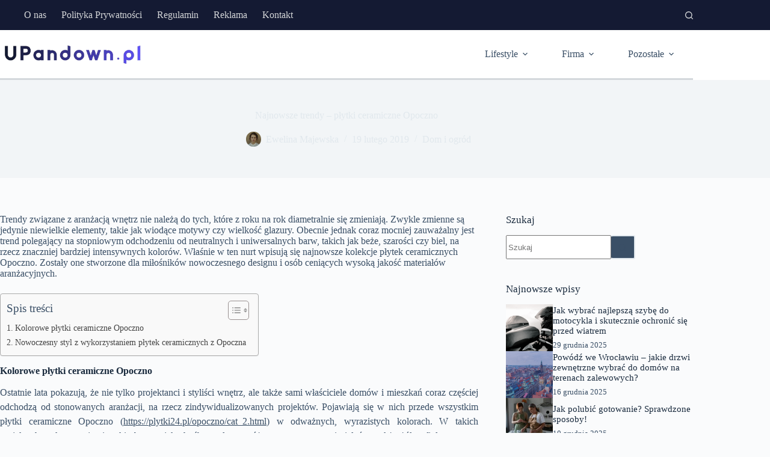

--- FILE ---
content_type: text/html; charset=UTF-8
request_url: https://www.upandown.pl/najnowsze-trendy-plytki-ceramiczne-opoczno/
body_size: 19440
content:
<!doctype html>
<html lang="pl-PL">
<head>
	
	<meta charset="UTF-8">
	<meta name="viewport" content="width=device-width, initial-scale=1, maximum-scale=5, viewport-fit=cover">
	<link rel="profile" href="https://gmpg.org/xfn/11">

	<meta name='robots' content='index, follow, max-image-preview:large, max-snippet:-1, max-video-preview:-1' />
	<style>img:is([sizes="auto" i], [sizes^="auto," i]) { contain-intrinsic-size: 3000px 1500px }</style>
	<script id="cookieyes" type="text/javascript" src="https://cdn-cookieyes.com/client_data/aca80cca9a801a093ffeefc9/script.js"></script>
	<!-- This site is optimized with the Yoast SEO plugin v26.6 - https://yoast.com/wordpress/plugins/seo/ -->
	<title>Najnowsze trendy - płytki ceramiczne Opoczno - upandown.pl</title>
	<link rel="canonical" href="https://www.upandown.pl/najnowsze-trendy-plytki-ceramiczne-opoczno/" />
	<meta property="og:locale" content="pl_PL" />
	<meta property="og:type" content="article" />
	<meta property="og:title" content="Najnowsze trendy - płytki ceramiczne Opoczno - upandown.pl" />
	<meta property="og:description" content="Trendy związane z aranżacją wnętrz nie należą do tych, które z roku na rok diametralnie się zmieniają. Zwykle zmienne są jedynie niewielkie elementy, takie jak wiodące motywy czy wielkość glazury. Obecnie jednak coraz mocniej zauważalny jest trend polegający na stopniowym odchodzeniu od neutralnych i uniwersalnych barw, takich jak beże, szarości czy biel, na rzecz znaczniej [&hellip;]" />
	<meta property="og:url" content="https://www.upandown.pl/najnowsze-trendy-plytki-ceramiczne-opoczno/" />
	<meta property="og:site_name" content="upandown.pl" />
	<meta property="article:published_time" content="2019-02-19T09:19:25+00:00" />
	<meta property="og:image" content="https://www.upandown.pl/wp-content/uploads/2019/02/Najnowsze-trendy-płytki-ceramiczne-Opoczno-1.jpeg" />
	<meta property="og:image:width" content="487" />
	<meta property="og:image:height" content="650" />
	<meta property="og:image:type" content="image/jpeg" />
	<meta name="author" content="Ewelina Majewska" />
	<meta name="twitter:card" content="summary_large_image" />
	<meta name="twitter:label1" content="Napisane przez" />
	<meta name="twitter:data1" content="Ewelina Majewska" />
	<meta name="twitter:label2" content="Szacowany czas czytania" />
	<meta name="twitter:data2" content="2 minuty" />
	<script type="application/ld+json" class="yoast-schema-graph">{"@context":"https://schema.org","@graph":[{"@type":"Article","@id":"https://www.upandown.pl/najnowsze-trendy-plytki-ceramiczne-opoczno/#article","isPartOf":{"@id":"https://www.upandown.pl/najnowsze-trendy-plytki-ceramiczne-opoczno/"},"author":{"name":"Ewelina Majewska","@id":"https://www.upandown.pl/#/schema/person/d65c51316a56f58ebd1977f7e7571e6c"},"headline":"Najnowsze trendy &#8211; płytki ceramiczne Opoczno","datePublished":"2019-02-19T09:19:25+00:00","mainEntityOfPage":{"@id":"https://www.upandown.pl/najnowsze-trendy-plytki-ceramiczne-opoczno/"},"wordCount":437,"commentCount":0,"publisher":{"@id":"https://www.upandown.pl/#organization"},"image":{"@id":"https://www.upandown.pl/najnowsze-trendy-plytki-ceramiczne-opoczno/#primaryimage"},"thumbnailUrl":"https://www.upandown.pl/wp-content/uploads/2019/02/Najnowsze-trendy-płytki-ceramiczne-Opoczno-1.jpeg","articleSection":["Dom i ogród"],"inLanguage":"pl-PL","potentialAction":[{"@type":"CommentAction","name":"Comment","target":["https://www.upandown.pl/najnowsze-trendy-plytki-ceramiczne-opoczno/#respond"]}]},{"@type":"WebPage","@id":"https://www.upandown.pl/najnowsze-trendy-plytki-ceramiczne-opoczno/","url":"https://www.upandown.pl/najnowsze-trendy-plytki-ceramiczne-opoczno/","name":"Najnowsze trendy - płytki ceramiczne Opoczno - upandown.pl","isPartOf":{"@id":"https://www.upandown.pl/#website"},"primaryImageOfPage":{"@id":"https://www.upandown.pl/najnowsze-trendy-plytki-ceramiczne-opoczno/#primaryimage"},"image":{"@id":"https://www.upandown.pl/najnowsze-trendy-plytki-ceramiczne-opoczno/#primaryimage"},"thumbnailUrl":"https://www.upandown.pl/wp-content/uploads/2019/02/Najnowsze-trendy-płytki-ceramiczne-Opoczno-1.jpeg","datePublished":"2019-02-19T09:19:25+00:00","breadcrumb":{"@id":"https://www.upandown.pl/najnowsze-trendy-plytki-ceramiczne-opoczno/#breadcrumb"},"inLanguage":"pl-PL","potentialAction":[{"@type":"ReadAction","target":["https://www.upandown.pl/najnowsze-trendy-plytki-ceramiczne-opoczno/"]}]},{"@type":"ImageObject","inLanguage":"pl-PL","@id":"https://www.upandown.pl/najnowsze-trendy-plytki-ceramiczne-opoczno/#primaryimage","url":"https://www.upandown.pl/wp-content/uploads/2019/02/Najnowsze-trendy-płytki-ceramiczne-Opoczno-1.jpeg","contentUrl":"https://www.upandown.pl/wp-content/uploads/2019/02/Najnowsze-trendy-płytki-ceramiczne-Opoczno-1.jpeg","width":487,"height":650,"caption":"Najnowsze trendy - płytki ceramiczne Opoczno"},{"@type":"BreadcrumbList","@id":"https://www.upandown.pl/najnowsze-trendy-plytki-ceramiczne-opoczno/#breadcrumb","itemListElement":[{"@type":"ListItem","position":1,"name":"Strona główna","item":"https://www.upandown.pl/"},{"@type":"ListItem","position":2,"name":"Najnowsze trendy &#8211; płytki ceramiczne Opoczno"}]},{"@type":"WebSite","@id":"https://www.upandown.pl/#website","url":"https://www.upandown.pl/","name":"upandown.pl","description":"","publisher":{"@id":"https://www.upandown.pl/#organization"},"potentialAction":[{"@type":"SearchAction","target":{"@type":"EntryPoint","urlTemplate":"https://www.upandown.pl/?s={search_term_string}"},"query-input":{"@type":"PropertyValueSpecification","valueRequired":true,"valueName":"search_term_string"}}],"inLanguage":"pl-PL"},{"@type":"Organization","@id":"https://www.upandown.pl/#organization","name":"upandown.pl","url":"https://www.upandown.pl/","logo":{"@type":"ImageObject","inLanguage":"pl-PL","@id":"https://www.upandown.pl/#/schema/logo/image/","url":"https://www.upandown.pl/wp-content/uploads/2024/12/UPandown.pl_.png","contentUrl":"https://www.upandown.pl/wp-content/uploads/2024/12/UPandown.pl_.png","width":380,"height":63,"caption":"upandown.pl"},"image":{"@id":"https://www.upandown.pl/#/schema/logo/image/"}},{"@type":"Person","@id":"https://www.upandown.pl/#/schema/person/d65c51316a56f58ebd1977f7e7571e6c","name":"Ewelina Majewska","image":{"@type":"ImageObject","inLanguage":"pl-PL","@id":"https://www.upandown.pl/#/schema/person/image/","url":"https://www.upandown.pl/wp-content/uploads/2024/12/Ewelina-Majewska-150x150.jpg","contentUrl":"https://www.upandown.pl/wp-content/uploads/2024/12/Ewelina-Majewska-150x150.jpg","caption":"Ewelina Majewska"},"description":"Doświadczona redaktorka z pasją do literatury i sztuki. Od ponad dekady związana z mediami cyfrowymi, gdzie koordynuje projekty redakcyjne. Ceni sobie innowacyjne podejście do tworzenia treści.","url":"https://www.upandown.pl/author/ewelina-majewska/"}]}</script>
	<!-- / Yoast SEO plugin. -->


<link rel="alternate" type="application/rss+xml" title="upandown.pl &raquo; Kanał z wpisami" href="https://www.upandown.pl/feed/" />
<link rel="alternate" type="application/rss+xml" title="upandown.pl &raquo; Kanał z komentarzami" href="https://www.upandown.pl/comments/feed/" />
<link rel="alternate" type="application/rss+xml" title="upandown.pl &raquo; Najnowsze trendy &#8211; płytki ceramiczne Opoczno Kanał z komentarzami" href="https://www.upandown.pl/najnowsze-trendy-plytki-ceramiczne-opoczno/feed/" />
<link rel='stylesheet' id='blocksy-dynamic-global-css' href='https://www.upandown.pl/wp-content/uploads/blocksy/css/global.css?ver=13521' media='all' />
<link rel='stylesheet' id='wp-block-library-css' href='https://www.upandown.pl/wp-includes/css/dist/block-library/style.min.css?ver=6.8.3' media='all' />
<style id='global-styles-inline-css'>
:root{--wp--preset--aspect-ratio--square: 1;--wp--preset--aspect-ratio--4-3: 4/3;--wp--preset--aspect-ratio--3-4: 3/4;--wp--preset--aspect-ratio--3-2: 3/2;--wp--preset--aspect-ratio--2-3: 2/3;--wp--preset--aspect-ratio--16-9: 16/9;--wp--preset--aspect-ratio--9-16: 9/16;--wp--preset--color--black: #000000;--wp--preset--color--cyan-bluish-gray: #abb8c3;--wp--preset--color--white: #ffffff;--wp--preset--color--pale-pink: #f78da7;--wp--preset--color--vivid-red: #cf2e2e;--wp--preset--color--luminous-vivid-orange: #ff6900;--wp--preset--color--luminous-vivid-amber: #fcb900;--wp--preset--color--light-green-cyan: #7bdcb5;--wp--preset--color--vivid-green-cyan: #00d084;--wp--preset--color--pale-cyan-blue: #8ed1fc;--wp--preset--color--vivid-cyan-blue: #0693e3;--wp--preset--color--vivid-purple: #9b51e0;--wp--preset--color--palette-color-1: var(--theme-palette-color-1, #3A4F66);--wp--preset--color--palette-color-2: var(--theme-palette-color-2, #3A4F66);--wp--preset--color--palette-color-3: var(--theme-palette-color-3, #3A4F66);--wp--preset--color--palette-color-4: var(--theme-palette-color-4, #192a3d);--wp--preset--color--palette-color-5: var(--theme-palette-color-5, #e1e8ed);--wp--preset--color--palette-color-6: var(--theme-palette-color-6, #f2f5f7);--wp--preset--color--palette-color-7: var(--theme-palette-color-7, #FAFBFC);--wp--preset--color--palette-color-8: var(--theme-palette-color-8, #ffffff);--wp--preset--gradient--vivid-cyan-blue-to-vivid-purple: linear-gradient(135deg,rgba(6,147,227,1) 0%,rgb(155,81,224) 100%);--wp--preset--gradient--light-green-cyan-to-vivid-green-cyan: linear-gradient(135deg,rgb(122,220,180) 0%,rgb(0,208,130) 100%);--wp--preset--gradient--luminous-vivid-amber-to-luminous-vivid-orange: linear-gradient(135deg,rgba(252,185,0,1) 0%,rgba(255,105,0,1) 100%);--wp--preset--gradient--luminous-vivid-orange-to-vivid-red: linear-gradient(135deg,rgba(255,105,0,1) 0%,rgb(207,46,46) 100%);--wp--preset--gradient--very-light-gray-to-cyan-bluish-gray: linear-gradient(135deg,rgb(238,238,238) 0%,rgb(169,184,195) 100%);--wp--preset--gradient--cool-to-warm-spectrum: linear-gradient(135deg,rgb(74,234,220) 0%,rgb(151,120,209) 20%,rgb(207,42,186) 40%,rgb(238,44,130) 60%,rgb(251,105,98) 80%,rgb(254,248,76) 100%);--wp--preset--gradient--blush-light-purple: linear-gradient(135deg,rgb(255,206,236) 0%,rgb(152,150,240) 100%);--wp--preset--gradient--blush-bordeaux: linear-gradient(135deg,rgb(254,205,165) 0%,rgb(254,45,45) 50%,rgb(107,0,62) 100%);--wp--preset--gradient--luminous-dusk: linear-gradient(135deg,rgb(255,203,112) 0%,rgb(199,81,192) 50%,rgb(65,88,208) 100%);--wp--preset--gradient--pale-ocean: linear-gradient(135deg,rgb(255,245,203) 0%,rgb(182,227,212) 50%,rgb(51,167,181) 100%);--wp--preset--gradient--electric-grass: linear-gradient(135deg,rgb(202,248,128) 0%,rgb(113,206,126) 100%);--wp--preset--gradient--midnight: linear-gradient(135deg,rgb(2,3,129) 0%,rgb(40,116,252) 100%);--wp--preset--gradient--juicy-peach: linear-gradient(to right, #ffecd2 0%, #fcb69f 100%);--wp--preset--gradient--young-passion: linear-gradient(to right, #ff8177 0%, #ff867a 0%, #ff8c7f 21%, #f99185 52%, #cf556c 78%, #b12a5b 100%);--wp--preset--gradient--true-sunset: linear-gradient(to right, #fa709a 0%, #fee140 100%);--wp--preset--gradient--morpheus-den: linear-gradient(to top, #30cfd0 0%, #330867 100%);--wp--preset--gradient--plum-plate: linear-gradient(135deg, #667eea 0%, #764ba2 100%);--wp--preset--gradient--aqua-splash: linear-gradient(15deg, #13547a 0%, #80d0c7 100%);--wp--preset--gradient--love-kiss: linear-gradient(to top, #ff0844 0%, #ffb199 100%);--wp--preset--gradient--new-retrowave: linear-gradient(to top, #3b41c5 0%, #a981bb 49%, #ffc8a9 100%);--wp--preset--gradient--plum-bath: linear-gradient(to top, #cc208e 0%, #6713d2 100%);--wp--preset--gradient--high-flight: linear-gradient(to right, #0acffe 0%, #495aff 100%);--wp--preset--gradient--teen-party: linear-gradient(-225deg, #FF057C 0%, #8D0B93 50%, #321575 100%);--wp--preset--gradient--fabled-sunset: linear-gradient(-225deg, #231557 0%, #44107A 29%, #FF1361 67%, #FFF800 100%);--wp--preset--gradient--arielle-smile: radial-gradient(circle 248px at center, #16d9e3 0%, #30c7ec 47%, #46aef7 100%);--wp--preset--gradient--itmeo-branding: linear-gradient(180deg, #2af598 0%, #009efd 100%);--wp--preset--gradient--deep-blue: linear-gradient(to right, #6a11cb 0%, #2575fc 100%);--wp--preset--gradient--strong-bliss: linear-gradient(to right, #f78ca0 0%, #f9748f 19%, #fd868c 60%, #fe9a8b 100%);--wp--preset--gradient--sweet-period: linear-gradient(to top, #3f51b1 0%, #5a55ae 13%, #7b5fac 25%, #8f6aae 38%, #a86aa4 50%, #cc6b8e 62%, #f18271 75%, #f3a469 87%, #f7c978 100%);--wp--preset--gradient--purple-division: linear-gradient(to top, #7028e4 0%, #e5b2ca 100%);--wp--preset--gradient--cold-evening: linear-gradient(to top, #0c3483 0%, #a2b6df 100%, #6b8cce 100%, #a2b6df 100%);--wp--preset--gradient--mountain-rock: linear-gradient(to right, #868f96 0%, #596164 100%);--wp--preset--gradient--desert-hump: linear-gradient(to top, #c79081 0%, #dfa579 100%);--wp--preset--gradient--ethernal-constance: linear-gradient(to top, #09203f 0%, #537895 100%);--wp--preset--gradient--happy-memories: linear-gradient(-60deg, #ff5858 0%, #f09819 100%);--wp--preset--gradient--grown-early: linear-gradient(to top, #0ba360 0%, #3cba92 100%);--wp--preset--gradient--morning-salad: linear-gradient(-225deg, #B7F8DB 0%, #50A7C2 100%);--wp--preset--gradient--night-call: linear-gradient(-225deg, #AC32E4 0%, #7918F2 48%, #4801FF 100%);--wp--preset--gradient--mind-crawl: linear-gradient(-225deg, #473B7B 0%, #3584A7 51%, #30D2BE 100%);--wp--preset--gradient--angel-care: linear-gradient(-225deg, #FFE29F 0%, #FFA99F 48%, #FF719A 100%);--wp--preset--gradient--juicy-cake: linear-gradient(to top, #e14fad 0%, #f9d423 100%);--wp--preset--gradient--rich-metal: linear-gradient(to right, #d7d2cc 0%, #304352 100%);--wp--preset--gradient--mole-hall: linear-gradient(-20deg, #616161 0%, #9bc5c3 100%);--wp--preset--gradient--cloudy-knoxville: linear-gradient(120deg, #fdfbfb 0%, #ebedee 100%);--wp--preset--gradient--soft-grass: linear-gradient(to top, #c1dfc4 0%, #deecdd 100%);--wp--preset--gradient--saint-petersburg: linear-gradient(135deg, #f5f7fa 0%, #c3cfe2 100%);--wp--preset--gradient--everlasting-sky: linear-gradient(135deg, #fdfcfb 0%, #e2d1c3 100%);--wp--preset--gradient--kind-steel: linear-gradient(-20deg, #e9defa 0%, #fbfcdb 100%);--wp--preset--gradient--over-sun: linear-gradient(60deg, #abecd6 0%, #fbed96 100%);--wp--preset--gradient--premium-white: linear-gradient(to top, #d5d4d0 0%, #d5d4d0 1%, #eeeeec 31%, #efeeec 75%, #e9e9e7 100%);--wp--preset--gradient--clean-mirror: linear-gradient(45deg, #93a5cf 0%, #e4efe9 100%);--wp--preset--gradient--wild-apple: linear-gradient(to top, #d299c2 0%, #fef9d7 100%);--wp--preset--gradient--snow-again: linear-gradient(to top, #e6e9f0 0%, #eef1f5 100%);--wp--preset--gradient--confident-cloud: linear-gradient(to top, #dad4ec 0%, #dad4ec 1%, #f3e7e9 100%);--wp--preset--gradient--glass-water: linear-gradient(to top, #dfe9f3 0%, white 100%);--wp--preset--gradient--perfect-white: linear-gradient(-225deg, #E3FDF5 0%, #FFE6FA 100%);--wp--preset--font-size--small: 13px;--wp--preset--font-size--medium: 20px;--wp--preset--font-size--large: clamp(22px, 1.375rem + ((1vw - 3.2px) * 0.625), 30px);--wp--preset--font-size--x-large: clamp(30px, 1.875rem + ((1vw - 3.2px) * 1.563), 50px);--wp--preset--font-size--xx-large: clamp(45px, 2.813rem + ((1vw - 3.2px) * 2.734), 80px);--wp--preset--spacing--20: 0.44rem;--wp--preset--spacing--30: 0.67rem;--wp--preset--spacing--40: 1rem;--wp--preset--spacing--50: 1.5rem;--wp--preset--spacing--60: 2.25rem;--wp--preset--spacing--70: 3.38rem;--wp--preset--spacing--80: 5.06rem;--wp--preset--shadow--natural: 6px 6px 9px rgba(0, 0, 0, 0.2);--wp--preset--shadow--deep: 12px 12px 50px rgba(0, 0, 0, 0.4);--wp--preset--shadow--sharp: 6px 6px 0px rgba(0, 0, 0, 0.2);--wp--preset--shadow--outlined: 6px 6px 0px -3px rgba(255, 255, 255, 1), 6px 6px rgba(0, 0, 0, 1);--wp--preset--shadow--crisp: 6px 6px 0px rgba(0, 0, 0, 1);}:root { --wp--style--global--content-size: var(--theme-block-max-width);--wp--style--global--wide-size: var(--theme-block-wide-max-width); }:where(body) { margin: 0; }.wp-site-blocks > .alignleft { float: left; margin-right: 2em; }.wp-site-blocks > .alignright { float: right; margin-left: 2em; }.wp-site-blocks > .aligncenter { justify-content: center; margin-left: auto; margin-right: auto; }:where(.wp-site-blocks) > * { margin-block-start: var(--theme-content-spacing); margin-block-end: 0; }:where(.wp-site-blocks) > :first-child { margin-block-start: 0; }:where(.wp-site-blocks) > :last-child { margin-block-end: 0; }:root { --wp--style--block-gap: var(--theme-content-spacing); }:root :where(.is-layout-flow) > :first-child{margin-block-start: 0;}:root :where(.is-layout-flow) > :last-child{margin-block-end: 0;}:root :where(.is-layout-flow) > *{margin-block-start: var(--theme-content-spacing);margin-block-end: 0;}:root :where(.is-layout-constrained) > :first-child{margin-block-start: 0;}:root :where(.is-layout-constrained) > :last-child{margin-block-end: 0;}:root :where(.is-layout-constrained) > *{margin-block-start: var(--theme-content-spacing);margin-block-end: 0;}:root :where(.is-layout-flex){gap: var(--theme-content-spacing);}:root :where(.is-layout-grid){gap: var(--theme-content-spacing);}.is-layout-flow > .alignleft{float: left;margin-inline-start: 0;margin-inline-end: 2em;}.is-layout-flow > .alignright{float: right;margin-inline-start: 2em;margin-inline-end: 0;}.is-layout-flow > .aligncenter{margin-left: auto !important;margin-right: auto !important;}.is-layout-constrained > .alignleft{float: left;margin-inline-start: 0;margin-inline-end: 2em;}.is-layout-constrained > .alignright{float: right;margin-inline-start: 2em;margin-inline-end: 0;}.is-layout-constrained > .aligncenter{margin-left: auto !important;margin-right: auto !important;}.is-layout-constrained > :where(:not(.alignleft):not(.alignright):not(.alignfull)){max-width: var(--wp--style--global--content-size);margin-left: auto !important;margin-right: auto !important;}.is-layout-constrained > .alignwide{max-width: var(--wp--style--global--wide-size);}body .is-layout-flex{display: flex;}.is-layout-flex{flex-wrap: wrap;align-items: center;}.is-layout-flex > :is(*, div){margin: 0;}body .is-layout-grid{display: grid;}.is-layout-grid > :is(*, div){margin: 0;}body{padding-top: 0px;padding-right: 0px;padding-bottom: 0px;padding-left: 0px;}.has-black-color{color: var(--wp--preset--color--black) !important;}.has-cyan-bluish-gray-color{color: var(--wp--preset--color--cyan-bluish-gray) !important;}.has-white-color{color: var(--wp--preset--color--white) !important;}.has-pale-pink-color{color: var(--wp--preset--color--pale-pink) !important;}.has-vivid-red-color{color: var(--wp--preset--color--vivid-red) !important;}.has-luminous-vivid-orange-color{color: var(--wp--preset--color--luminous-vivid-orange) !important;}.has-luminous-vivid-amber-color{color: var(--wp--preset--color--luminous-vivid-amber) !important;}.has-light-green-cyan-color{color: var(--wp--preset--color--light-green-cyan) !important;}.has-vivid-green-cyan-color{color: var(--wp--preset--color--vivid-green-cyan) !important;}.has-pale-cyan-blue-color{color: var(--wp--preset--color--pale-cyan-blue) !important;}.has-vivid-cyan-blue-color{color: var(--wp--preset--color--vivid-cyan-blue) !important;}.has-vivid-purple-color{color: var(--wp--preset--color--vivid-purple) !important;}.has-palette-color-1-color{color: var(--wp--preset--color--palette-color-1) !important;}.has-palette-color-2-color{color: var(--wp--preset--color--palette-color-2) !important;}.has-palette-color-3-color{color: var(--wp--preset--color--palette-color-3) !important;}.has-palette-color-4-color{color: var(--wp--preset--color--palette-color-4) !important;}.has-palette-color-5-color{color: var(--wp--preset--color--palette-color-5) !important;}.has-palette-color-6-color{color: var(--wp--preset--color--palette-color-6) !important;}.has-palette-color-7-color{color: var(--wp--preset--color--palette-color-7) !important;}.has-palette-color-8-color{color: var(--wp--preset--color--palette-color-8) !important;}.has-black-background-color{background-color: var(--wp--preset--color--black) !important;}.has-cyan-bluish-gray-background-color{background-color: var(--wp--preset--color--cyan-bluish-gray) !important;}.has-white-background-color{background-color: var(--wp--preset--color--white) !important;}.has-pale-pink-background-color{background-color: var(--wp--preset--color--pale-pink) !important;}.has-vivid-red-background-color{background-color: var(--wp--preset--color--vivid-red) !important;}.has-luminous-vivid-orange-background-color{background-color: var(--wp--preset--color--luminous-vivid-orange) !important;}.has-luminous-vivid-amber-background-color{background-color: var(--wp--preset--color--luminous-vivid-amber) !important;}.has-light-green-cyan-background-color{background-color: var(--wp--preset--color--light-green-cyan) !important;}.has-vivid-green-cyan-background-color{background-color: var(--wp--preset--color--vivid-green-cyan) !important;}.has-pale-cyan-blue-background-color{background-color: var(--wp--preset--color--pale-cyan-blue) !important;}.has-vivid-cyan-blue-background-color{background-color: var(--wp--preset--color--vivid-cyan-blue) !important;}.has-vivid-purple-background-color{background-color: var(--wp--preset--color--vivid-purple) !important;}.has-palette-color-1-background-color{background-color: var(--wp--preset--color--palette-color-1) !important;}.has-palette-color-2-background-color{background-color: var(--wp--preset--color--palette-color-2) !important;}.has-palette-color-3-background-color{background-color: var(--wp--preset--color--palette-color-3) !important;}.has-palette-color-4-background-color{background-color: var(--wp--preset--color--palette-color-4) !important;}.has-palette-color-5-background-color{background-color: var(--wp--preset--color--palette-color-5) !important;}.has-palette-color-6-background-color{background-color: var(--wp--preset--color--palette-color-6) !important;}.has-palette-color-7-background-color{background-color: var(--wp--preset--color--palette-color-7) !important;}.has-palette-color-8-background-color{background-color: var(--wp--preset--color--palette-color-8) !important;}.has-black-border-color{border-color: var(--wp--preset--color--black) !important;}.has-cyan-bluish-gray-border-color{border-color: var(--wp--preset--color--cyan-bluish-gray) !important;}.has-white-border-color{border-color: var(--wp--preset--color--white) !important;}.has-pale-pink-border-color{border-color: var(--wp--preset--color--pale-pink) !important;}.has-vivid-red-border-color{border-color: var(--wp--preset--color--vivid-red) !important;}.has-luminous-vivid-orange-border-color{border-color: var(--wp--preset--color--luminous-vivid-orange) !important;}.has-luminous-vivid-amber-border-color{border-color: var(--wp--preset--color--luminous-vivid-amber) !important;}.has-light-green-cyan-border-color{border-color: var(--wp--preset--color--light-green-cyan) !important;}.has-vivid-green-cyan-border-color{border-color: var(--wp--preset--color--vivid-green-cyan) !important;}.has-pale-cyan-blue-border-color{border-color: var(--wp--preset--color--pale-cyan-blue) !important;}.has-vivid-cyan-blue-border-color{border-color: var(--wp--preset--color--vivid-cyan-blue) !important;}.has-vivid-purple-border-color{border-color: var(--wp--preset--color--vivid-purple) !important;}.has-palette-color-1-border-color{border-color: var(--wp--preset--color--palette-color-1) !important;}.has-palette-color-2-border-color{border-color: var(--wp--preset--color--palette-color-2) !important;}.has-palette-color-3-border-color{border-color: var(--wp--preset--color--palette-color-3) !important;}.has-palette-color-4-border-color{border-color: var(--wp--preset--color--palette-color-4) !important;}.has-palette-color-5-border-color{border-color: var(--wp--preset--color--palette-color-5) !important;}.has-palette-color-6-border-color{border-color: var(--wp--preset--color--palette-color-6) !important;}.has-palette-color-7-border-color{border-color: var(--wp--preset--color--palette-color-7) !important;}.has-palette-color-8-border-color{border-color: var(--wp--preset--color--palette-color-8) !important;}.has-vivid-cyan-blue-to-vivid-purple-gradient-background{background: var(--wp--preset--gradient--vivid-cyan-blue-to-vivid-purple) !important;}.has-light-green-cyan-to-vivid-green-cyan-gradient-background{background: var(--wp--preset--gradient--light-green-cyan-to-vivid-green-cyan) !important;}.has-luminous-vivid-amber-to-luminous-vivid-orange-gradient-background{background: var(--wp--preset--gradient--luminous-vivid-amber-to-luminous-vivid-orange) !important;}.has-luminous-vivid-orange-to-vivid-red-gradient-background{background: var(--wp--preset--gradient--luminous-vivid-orange-to-vivid-red) !important;}.has-very-light-gray-to-cyan-bluish-gray-gradient-background{background: var(--wp--preset--gradient--very-light-gray-to-cyan-bluish-gray) !important;}.has-cool-to-warm-spectrum-gradient-background{background: var(--wp--preset--gradient--cool-to-warm-spectrum) !important;}.has-blush-light-purple-gradient-background{background: var(--wp--preset--gradient--blush-light-purple) !important;}.has-blush-bordeaux-gradient-background{background: var(--wp--preset--gradient--blush-bordeaux) !important;}.has-luminous-dusk-gradient-background{background: var(--wp--preset--gradient--luminous-dusk) !important;}.has-pale-ocean-gradient-background{background: var(--wp--preset--gradient--pale-ocean) !important;}.has-electric-grass-gradient-background{background: var(--wp--preset--gradient--electric-grass) !important;}.has-midnight-gradient-background{background: var(--wp--preset--gradient--midnight) !important;}.has-juicy-peach-gradient-background{background: var(--wp--preset--gradient--juicy-peach) !important;}.has-young-passion-gradient-background{background: var(--wp--preset--gradient--young-passion) !important;}.has-true-sunset-gradient-background{background: var(--wp--preset--gradient--true-sunset) !important;}.has-morpheus-den-gradient-background{background: var(--wp--preset--gradient--morpheus-den) !important;}.has-plum-plate-gradient-background{background: var(--wp--preset--gradient--plum-plate) !important;}.has-aqua-splash-gradient-background{background: var(--wp--preset--gradient--aqua-splash) !important;}.has-love-kiss-gradient-background{background: var(--wp--preset--gradient--love-kiss) !important;}.has-new-retrowave-gradient-background{background: var(--wp--preset--gradient--new-retrowave) !important;}.has-plum-bath-gradient-background{background: var(--wp--preset--gradient--plum-bath) !important;}.has-high-flight-gradient-background{background: var(--wp--preset--gradient--high-flight) !important;}.has-teen-party-gradient-background{background: var(--wp--preset--gradient--teen-party) !important;}.has-fabled-sunset-gradient-background{background: var(--wp--preset--gradient--fabled-sunset) !important;}.has-arielle-smile-gradient-background{background: var(--wp--preset--gradient--arielle-smile) !important;}.has-itmeo-branding-gradient-background{background: var(--wp--preset--gradient--itmeo-branding) !important;}.has-deep-blue-gradient-background{background: var(--wp--preset--gradient--deep-blue) !important;}.has-strong-bliss-gradient-background{background: var(--wp--preset--gradient--strong-bliss) !important;}.has-sweet-period-gradient-background{background: var(--wp--preset--gradient--sweet-period) !important;}.has-purple-division-gradient-background{background: var(--wp--preset--gradient--purple-division) !important;}.has-cold-evening-gradient-background{background: var(--wp--preset--gradient--cold-evening) !important;}.has-mountain-rock-gradient-background{background: var(--wp--preset--gradient--mountain-rock) !important;}.has-desert-hump-gradient-background{background: var(--wp--preset--gradient--desert-hump) !important;}.has-ethernal-constance-gradient-background{background: var(--wp--preset--gradient--ethernal-constance) !important;}.has-happy-memories-gradient-background{background: var(--wp--preset--gradient--happy-memories) !important;}.has-grown-early-gradient-background{background: var(--wp--preset--gradient--grown-early) !important;}.has-morning-salad-gradient-background{background: var(--wp--preset--gradient--morning-salad) !important;}.has-night-call-gradient-background{background: var(--wp--preset--gradient--night-call) !important;}.has-mind-crawl-gradient-background{background: var(--wp--preset--gradient--mind-crawl) !important;}.has-angel-care-gradient-background{background: var(--wp--preset--gradient--angel-care) !important;}.has-juicy-cake-gradient-background{background: var(--wp--preset--gradient--juicy-cake) !important;}.has-rich-metal-gradient-background{background: var(--wp--preset--gradient--rich-metal) !important;}.has-mole-hall-gradient-background{background: var(--wp--preset--gradient--mole-hall) !important;}.has-cloudy-knoxville-gradient-background{background: var(--wp--preset--gradient--cloudy-knoxville) !important;}.has-soft-grass-gradient-background{background: var(--wp--preset--gradient--soft-grass) !important;}.has-saint-petersburg-gradient-background{background: var(--wp--preset--gradient--saint-petersburg) !important;}.has-everlasting-sky-gradient-background{background: var(--wp--preset--gradient--everlasting-sky) !important;}.has-kind-steel-gradient-background{background: var(--wp--preset--gradient--kind-steel) !important;}.has-over-sun-gradient-background{background: var(--wp--preset--gradient--over-sun) !important;}.has-premium-white-gradient-background{background: var(--wp--preset--gradient--premium-white) !important;}.has-clean-mirror-gradient-background{background: var(--wp--preset--gradient--clean-mirror) !important;}.has-wild-apple-gradient-background{background: var(--wp--preset--gradient--wild-apple) !important;}.has-snow-again-gradient-background{background: var(--wp--preset--gradient--snow-again) !important;}.has-confident-cloud-gradient-background{background: var(--wp--preset--gradient--confident-cloud) !important;}.has-glass-water-gradient-background{background: var(--wp--preset--gradient--glass-water) !important;}.has-perfect-white-gradient-background{background: var(--wp--preset--gradient--perfect-white) !important;}.has-small-font-size{font-size: var(--wp--preset--font-size--small) !important;}.has-medium-font-size{font-size: var(--wp--preset--font-size--medium) !important;}.has-large-font-size{font-size: var(--wp--preset--font-size--large) !important;}.has-x-large-font-size{font-size: var(--wp--preset--font-size--x-large) !important;}.has-xx-large-font-size{font-size: var(--wp--preset--font-size--xx-large) !important;}
:root :where(.wp-block-pullquote){font-size: clamp(0.984em, 0.984rem + ((1vw - 0.2em) * 0.645), 1.5em);line-height: 1.6;}
</style>
<link rel='stylesheet' id='ez-toc-css' href='https://www.upandown.pl/wp-content/plugins/easy-table-of-contents/assets/css/screen.min.css?ver=2.0.79.2' media='all' />
<style id='ez-toc-inline-css'>
div#ez-toc-container .ez-toc-title {font-size: 120%;}div#ez-toc-container .ez-toc-title {font-weight: 500;}div#ez-toc-container ul li , div#ez-toc-container ul li a {font-size: 95%;}div#ez-toc-container ul li , div#ez-toc-container ul li a {font-weight: 500;}div#ez-toc-container nav ul ul li {font-size: 90%;}.ez-toc-box-title {font-weight: bold; margin-bottom: 10px; text-align: center; text-transform: uppercase; letter-spacing: 1px; color: #666; padding-bottom: 5px;position:absolute;top:-4%;left:5%;background-color: inherit;transition: top 0.3s ease;}.ez-toc-box-title.toc-closed {top:-25%;}
.ez-toc-container-direction {direction: ltr;}.ez-toc-counter ul{counter-reset: item ;}.ez-toc-counter nav ul li a::before {content: counters(item, '.', decimal) '. ';display: inline-block;counter-increment: item;flex-grow: 0;flex-shrink: 0;margin-right: .2em; float: left; }.ez-toc-widget-direction {direction: ltr;}.ez-toc-widget-container ul{counter-reset: item ;}.ez-toc-widget-container nav ul li a::before {content: counters(item, '.', decimal) '. ';display: inline-block;counter-increment: item;flex-grow: 0;flex-shrink: 0;margin-right: .2em; float: left; }
</style>
<link rel='stylesheet' id='parent-style-css' href='https://www.upandown.pl/wp-content/themes/blocksy/style.css?ver=6.8.3' media='all' />
<link rel='stylesheet' id='ct-main-styles-css' href='https://www.upandown.pl/wp-content/themes/blocksy/static/bundle/main.min.css?ver=2.1.23' media='all' />
<link rel='stylesheet' id='ct-page-title-styles-css' href='https://www.upandown.pl/wp-content/themes/blocksy/static/bundle/page-title.min.css?ver=2.1.23' media='all' />
<link rel='stylesheet' id='ct-sidebar-styles-css' href='https://www.upandown.pl/wp-content/themes/blocksy/static/bundle/sidebar.min.css?ver=2.1.23' media='all' />
<link rel='stylesheet' id='ct-comments-styles-css' href='https://www.upandown.pl/wp-content/themes/blocksy/static/bundle/comments.min.css?ver=2.1.23' media='all' />
<link rel='stylesheet' id='ct-author-box-styles-css' href='https://www.upandown.pl/wp-content/themes/blocksy/static/bundle/author-box.min.css?ver=2.1.23' media='all' />
<link rel='stylesheet' id='ct-elementor-styles-css' href='https://www.upandown.pl/wp-content/themes/blocksy/static/bundle/elementor-frontend.min.css?ver=2.1.23' media='all' />
<link rel='stylesheet' id='ct-stackable-styles-css' href='https://www.upandown.pl/wp-content/themes/blocksy/static/bundle/stackable.min.css?ver=2.1.23' media='all' />
<link rel='stylesheet' id='blocksy-ext-trending-styles-css' href='https://www.upandown.pl/wp-content/plugins/blocksy-companion-pro/framework/extensions/trending/static/bundle/main.min.css?ver=2.1.23' media='all' />
<link rel='stylesheet' id='upk-site-css' href='https://www.upandown.pl/wp-content/plugins/ultimate-post-kit/assets/css/upk-site.css?ver=4.0.19' media='all' />

		<!-- Global site tag (gtag.js) - Google Analytics v4 -->
		<script async src="https://www.googletagmanager.com/gtag/js?id=G-L3X1T1N8P5"></script>
		<script>
		window.dataLayer = window.dataLayer || [];
		function gtag(){dataLayer.push(arguments);}
		gtag('js', new Date());

		gtag('config', 'G-L3X1T1N8P5');

		</script>
		<!-- End Google Analytics v4 -->

		<script src="https://www.upandown.pl/wp-includes/js/jquery/jquery.min.js?ver=3.7.1" id="jquery-core-js"></script>
<script src="https://www.upandown.pl/wp-includes/js/jquery/jquery-migrate.min.js?ver=3.4.1" id="jquery-migrate-js"></script>
<link rel="https://api.w.org/" href="https://www.upandown.pl/wp-json/" /><link rel="alternate" title="JSON" type="application/json" href="https://www.upandown.pl/wp-json/wp/v2/posts/419" /><link rel="EditURI" type="application/rsd+xml" title="RSD" href="https://www.upandown.pl/xmlrpc.php?rsd" />
<meta name="generator" content="WordPress 6.8.3" />
<link rel='shortlink' href='https://www.upandown.pl/?p=419' />
<link rel="alternate" title="oEmbed (JSON)" type="application/json+oembed" href="https://www.upandown.pl/wp-json/oembed/1.0/embed?url=https%3A%2F%2Fwww.upandown.pl%2Fnajnowsze-trendy-plytki-ceramiczne-opoczno%2F" />
<link rel="alternate" title="oEmbed (XML)" type="text/xml+oembed" href="https://www.upandown.pl/wp-json/oembed/1.0/embed?url=https%3A%2F%2Fwww.upandown.pl%2Fnajnowsze-trendy-plytki-ceramiczne-opoczno%2F&#038;format=xml" />
<meta name="generator" content="Redux 4.5.9" /><noscript><link rel='stylesheet' href='https://www.upandown.pl/wp-content/themes/blocksy/static/bundle/no-scripts.min.css' type='text/css'></noscript>
<meta name="generator" content="Elementor 3.34.0; features: e_font_icon_svg, additional_custom_breakpoints; settings: css_print_method-external, google_font-enabled, font_display-swap">
			<style>
				.e-con.e-parent:nth-of-type(n+4):not(.e-lazyloaded):not(.e-no-lazyload),
				.e-con.e-parent:nth-of-type(n+4):not(.e-lazyloaded):not(.e-no-lazyload) * {
					background-image: none !important;
				}
				@media screen and (max-height: 1024px) {
					.e-con.e-parent:nth-of-type(n+3):not(.e-lazyloaded):not(.e-no-lazyload),
					.e-con.e-parent:nth-of-type(n+3):not(.e-lazyloaded):not(.e-no-lazyload) * {
						background-image: none !important;
					}
				}
				@media screen and (max-height: 640px) {
					.e-con.e-parent:nth-of-type(n+2):not(.e-lazyloaded):not(.e-no-lazyload),
					.e-con.e-parent:nth-of-type(n+2):not(.e-lazyloaded):not(.e-no-lazyload) * {
						background-image: none !important;
					}
				}
			</style>
			<link rel="icon" href="https://www.upandown.pl/wp-content/uploads/2024/12/cropped-favicon-32x32-1-32x32.png" sizes="32x32" />
<link rel="icon" href="https://www.upandown.pl/wp-content/uploads/2024/12/cropped-favicon-32x32-1-192x192.png" sizes="192x192" />
<link rel="apple-touch-icon" href="https://www.upandown.pl/wp-content/uploads/2024/12/cropped-favicon-32x32-1-180x180.png" />
<meta name="msapplication-TileImage" content="https://www.upandown.pl/wp-content/uploads/2024/12/cropped-favicon-32x32-1-270x270.png" />
		<style id="wp-custom-css">
			/** about us page **/
.ct-custom.elementor-widget-image-box,
.ct-custom .elementor-widget-container {
	height: 100%;
}

.ct-custom .elementor-widget-container {
	overflow: hidden;
}

.ct-custom .elementor-image-box-content {
	padding: 0 30px;
}		</style>
			</head>


<body class="wp-singular post-template-default single single-post postid-419 single-format-standard wp-custom-logo wp-embed-responsive wp-theme-blocksy wp-child-theme-blocksy-child stk--is-blocksy-theme elementor-default elementor-kit-2328 ct-elementor-default-template" data-link="type-2" data-prefix="single_blog_post" data-header="type-1:sticky" data-footer="type-1" itemscope="itemscope" itemtype="https://schema.org/Blog">

<a class="skip-link screen-reader-text" href="#main">Przejdź do treści</a><div class="ct-drawer-canvas" data-location="start">
		<div id="search-modal" class="ct-panel" data-behaviour="modal" role="dialog" aria-label="Szukaj modalnie" inert>
			<div class="ct-panel-actions">
				<button class="ct-toggle-close" data-type="type-1" aria-label="Zamknij okno wyszukiwania">
					<svg class="ct-icon" width="12" height="12" viewBox="0 0 15 15"><path d="M1 15a1 1 0 01-.71-.29 1 1 0 010-1.41l5.8-5.8-5.8-5.8A1 1 0 011.7.29l5.8 5.8 5.8-5.8a1 1 0 011.41 1.41l-5.8 5.8 5.8 5.8a1 1 0 01-1.41 1.41l-5.8-5.8-5.8 5.8A1 1 0 011 15z"/></svg>				</button>
			</div>

			<div class="ct-panel-content">
				

<form role="search" method="get" class="ct-search-form"  action="https://www.upandown.pl/" aria-haspopup="listbox" data-live-results="thumbs">

	<input 
		type="search" class="modal-field"		placeholder="Szukaj"
		value=""
		name="s"
		autocomplete="off"
		title="Szukaj..."
		aria-label="Szukaj..."
			>

	<div class="ct-search-form-controls">
		
		<button type="submit" class="wp-element-button" data-button="icon" aria-label="Przycisk wyszukiwania">
			<svg class="ct-icon ct-search-button-content" aria-hidden="true" width="15" height="15" viewBox="0 0 15 15"><path d="M14.8,13.7L12,11c0.9-1.2,1.5-2.6,1.5-4.2c0-3.7-3-6.8-6.8-6.8S0,3,0,6.8s3,6.8,6.8,6.8c1.6,0,3.1-0.6,4.2-1.5l2.8,2.8c0.1,0.1,0.3,0.2,0.5,0.2s0.4-0.1,0.5-0.2C15.1,14.5,15.1,14,14.8,13.7z M1.5,6.8c0-2.9,2.4-5.2,5.2-5.2S12,3.9,12,6.8S9.6,12,6.8,12S1.5,9.6,1.5,6.8z"/></svg>
			<span class="ct-ajax-loader">
				<svg viewBox="0 0 24 24">
					<circle cx="12" cy="12" r="10" opacity="0.2" fill="none" stroke="currentColor" stroke-miterlimit="10" stroke-width="2"/>

					<path d="m12,2c5.52,0,10,4.48,10,10" fill="none" stroke="currentColor" stroke-linecap="round" stroke-miterlimit="10" stroke-width="2">
						<animateTransform
							attributeName="transform"
							attributeType="XML"
							type="rotate"
							dur="0.6s"
							from="0 12 12"
							to="360 12 12"
							repeatCount="indefinite"
						/>
					</path>
				</svg>
			</span>
		</button>

		
					<input type="hidden" name="ct_post_type" value="post:page">
		
		

		<input type="hidden" value="7770cd43d7" class="ct-live-results-nonce">	</div>

			<div class="screen-reader-text" aria-live="polite" role="status">
			Brak wyników		</div>
	
</form>


			</div>
		</div>

		</div>
<div id="main-container">
	<header id="header" class="ct-header" data-id="type-1" itemscope="" itemtype="https://schema.org/WPHeader"><div data-device="desktop"><div class="ct-sticky-container"><div data-sticky="shrink"><div data-row="top" data-column-set="2"><div class="ct-container"><div data-column="start" data-placements="1"><div data-items="primary">
<nav
	id="header-menu-2"
	class="header-menu-2 menu-container"
	data-id="menu-secondary" data-interaction="hover"	data-menu="type-1"
	data-dropdown="type-1:simple"		data-responsive="no"	itemscope="" itemtype="https://schema.org/SiteNavigationElement"	aria-label="str 2">

	<ul id="menu-str-2" class="menu"><li id="menu-item-2412" class="menu-item menu-item-type-post_type menu-item-object-page menu-item-2412"><a href="https://www.upandown.pl/o-nas/" class="ct-menu-link">O nas</a></li>
<li id="menu-item-2413" class="menu-item menu-item-type-post_type menu-item-object-page menu-item-2413"><a href="https://www.upandown.pl/polityka-prywatnosci/" class="ct-menu-link">Polityka Prywatności</a></li>
<li id="menu-item-2414" class="menu-item menu-item-type-post_type menu-item-object-page menu-item-2414"><a href="https://www.upandown.pl/regulamin/" class="ct-menu-link">Regulamin</a></li>
<li id="menu-item-2415" class="menu-item menu-item-type-post_type menu-item-object-page menu-item-2415"><a href="https://www.upandown.pl/reklama/" class="ct-menu-link">Reklama</a></li>
<li id="menu-item-2416" class="menu-item menu-item-type-post_type menu-item-object-page menu-item-2416"><a href="https://www.upandown.pl/kontakt/" class="ct-menu-link">Kontakt</a></li>
</ul></nav>

</div></div><div data-column="end" data-placements="1"><div data-items="primary">
<button
	class="ct-header-search ct-toggle "
	data-toggle-panel="#search-modal"
	aria-controls="search-modal"
	aria-label="Szukaj"
	data-label="left"
	data-id="search">

	<span class="ct-label ct-hidden-sm ct-hidden-md ct-hidden-lg" aria-hidden="true">Szukaj</span>

	<svg class="ct-icon" aria-hidden="true" width="15" height="15" viewBox="0 0 15 15"><path d="M14.8,13.7L12,11c0.9-1.2,1.5-2.6,1.5-4.2c0-3.7-3-6.8-6.8-6.8S0,3,0,6.8s3,6.8,6.8,6.8c1.6,0,3.1-0.6,4.2-1.5l2.8,2.8c0.1,0.1,0.3,0.2,0.5,0.2s0.4-0.1,0.5-0.2C15.1,14.5,15.1,14,14.8,13.7z M1.5,6.8c0-2.9,2.4-5.2,5.2-5.2S12,3.9,12,6.8S9.6,12,6.8,12S1.5,9.6,1.5,6.8z"/></svg></button>
</div></div></div></div><div data-row="middle" data-column-set="2"><div class="ct-container"><div data-column="start" data-placements="1"><div data-items="primary">
<div	class="site-branding"
	data-id="logo"	data-logo="top"	itemscope="itemscope" itemtype="https://schema.org/Organization">

			<a href="https://www.upandown.pl/" class="site-logo-container" rel="home" itemprop="url" ><img width="380" height="63" src="https://www.upandown.pl/wp-content/uploads/2024/12/UPandown.pl_.png" class="default-logo" alt="UPandown.pl" decoding="async" srcset="https://www.upandown.pl/wp-content/uploads/2024/12/UPandown.pl_.png 380w, https://www.upandown.pl/wp-content/uploads/2024/12/UPandown.pl_-300x50.png 300w" sizes="(max-width: 380px) 100vw, 380px" /></a>	
			<div class="site-title-container">
			<span class="site-title " itemprop="name"><a href="https://www.upandown.pl/" rel="home" itemprop="url"></a></span>					</div>
	  </div>

</div></div><div data-column="end" data-placements="1"><div data-items="primary">
<nav
	id="header-menu-1"
	class="header-menu-1 menu-container"
	data-id="menu" data-interaction="hover"	data-menu="type-1"
	data-dropdown="type-1:simple"		data-responsive="no"	itemscope="" itemtype="https://schema.org/SiteNavigationElement"	aria-label="kat 2">

	<ul id="menu-kat-2" class="menu"><li id="menu-item-2427" class="menu-item menu-item-type-taxonomy menu-item-object-category menu-item-has-children menu-item-2427 animated-submenu-block"><a href="https://www.upandown.pl/lifestyle/" class="ct-menu-link">Lifestyle<span class="ct-toggle-dropdown-desktop"><svg class="ct-icon" width="8" height="8" viewBox="0 0 15 15" aria-hidden="true"><path d="M2.1,3.2l5.4,5.4l5.4-5.4L15,4.3l-7.5,7.5L0,4.3L2.1,3.2z"/></svg></span></a><button class="ct-toggle-dropdown-desktop-ghost" aria-label="Rozwiń menu" aria-haspopup="true" aria-expanded="false"></button>
<ul class="sub-menu">
	<li id="menu-item-2420" class="menu-item menu-item-type-taxonomy menu-item-object-category menu-item-2420"><a href="https://www.upandown.pl/edukacja/" class="ct-menu-link">Edukacja</a></li>
	<li id="menu-item-2421" class="menu-item menu-item-type-taxonomy menu-item-object-category menu-item-2421"><a href="https://www.upandown.pl/erotyka/" class="ct-menu-link">Erotyka</a></li>
	<li id="menu-item-2426" class="menu-item menu-item-type-taxonomy menu-item-object-category menu-item-2426"><a href="https://www.upandown.pl/kuchnia/" class="ct-menu-link">Kuchnia</a></li>
	<li id="menu-item-2424" class="menu-item menu-item-type-taxonomy menu-item-object-category menu-item-2424"><a href="https://www.upandown.pl/kobieta/" class="ct-menu-link">Kobieta</a></li>
	<li id="menu-item-2429" class="menu-item menu-item-type-taxonomy menu-item-object-category menu-item-2429"><a href="https://www.upandown.pl/moda/" class="ct-menu-link">Moda</a></li>
	<li id="menu-item-2430" class="menu-item menu-item-type-taxonomy menu-item-object-category menu-item-2430"><a href="https://www.upandown.pl/motoryzacja/" class="ct-menu-link">Motoryzacja</a></li>
	<li id="menu-item-2438" class="menu-item menu-item-type-taxonomy menu-item-object-category menu-item-2438"><a href="https://www.upandown.pl/zdrowie-i-uroda/" class="ct-menu-link">Zdrowie i uroda</a></li>
</ul>
</li>
<li id="menu-item-2423" class="menu-item menu-item-type-taxonomy menu-item-object-category menu-item-has-children menu-item-2423 animated-submenu-block"><a href="https://www.upandown.pl/firma/" class="ct-menu-link">Firma<span class="ct-toggle-dropdown-desktop"><svg class="ct-icon" width="8" height="8" viewBox="0 0 15 15" aria-hidden="true"><path d="M2.1,3.2l5.4,5.4l5.4-5.4L15,4.3l-7.5,7.5L0,4.3L2.1,3.2z"/></svg></span></a><button class="ct-toggle-dropdown-desktop-ghost" aria-label="Rozwiń menu" aria-haspopup="true" aria-expanded="false"></button>
<ul class="sub-menu">
	<li id="menu-item-2417" class="menu-item menu-item-type-taxonomy menu-item-object-category menu-item-2417"><a href="https://www.upandown.pl/biznes/" class="ct-menu-link">Biznes</a></li>
	<li id="menu-item-2422" class="menu-item menu-item-type-taxonomy menu-item-object-category menu-item-2422"><a href="https://www.upandown.pl/finanse/" class="ct-menu-link">Finanse</a></li>
	<li id="menu-item-2428" class="menu-item menu-item-type-taxonomy menu-item-object-category menu-item-2428"><a href="https://www.upandown.pl/marketing/" class="ct-menu-link">Marketing</a></li>
	<li id="menu-item-2433" class="menu-item menu-item-type-taxonomy menu-item-object-category menu-item-2433"><a href="https://www.upandown.pl/praca/" class="ct-menu-link">Praca</a></li>
</ul>
</li>
<li id="menu-item-2513" class="menu-item menu-item-type-taxonomy menu-item-object-category menu-item-has-children menu-item-2513 animated-submenu-block"><a href="https://www.upandown.pl/pozostale/" class="ct-menu-link">Pozostałe<span class="ct-toggle-dropdown-desktop"><svg class="ct-icon" width="8" height="8" viewBox="0 0 15 15" aria-hidden="true"><path d="M2.1,3.2l5.4,5.4l5.4-5.4L15,4.3l-7.5,7.5L0,4.3L2.1,3.2z"/></svg></span></a><button class="ct-toggle-dropdown-desktop-ghost" aria-label="Rozwiń menu" aria-haspopup="true" aria-expanded="false"></button>
<ul class="sub-menu">
	<li id="menu-item-2418" class="menu-item menu-item-type-taxonomy menu-item-object-category menu-item-2418"><a href="https://www.upandown.pl/budownictwo/" class="ct-menu-link">Budownictwo</a></li>
	<li id="menu-item-2419" class="menu-item menu-item-type-taxonomy menu-item-object-category current-post-ancestor current-menu-parent current-post-parent menu-item-2419"><a href="https://www.upandown.pl/dom-i-ogrod/" class="ct-menu-link">Dom i ogród</a></li>
	<li id="menu-item-2425" class="menu-item menu-item-type-taxonomy menu-item-object-category menu-item-2425"><a href="https://www.upandown.pl/komputery/" class="ct-menu-link">Komputery</a></li>
	<li id="menu-item-2436" class="menu-item menu-item-type-taxonomy menu-item-object-category menu-item-2436"><a href="https://www.upandown.pl/sport-i-turystyka/" class="ct-menu-link">Sport i turystyka</a></li>
	<li id="menu-item-2435" class="menu-item menu-item-type-taxonomy menu-item-object-category menu-item-2435"><a href="https://www.upandown.pl/prawo/" class="ct-menu-link">Prawo</a></li>
	<li id="menu-item-2437" class="menu-item menu-item-type-taxonomy menu-item-object-category menu-item-2437"><a href="https://www.upandown.pl/wnetrza/" class="ct-menu-link">Wnętrza</a></li>
	<li id="menu-item-2514" class="menu-item menu-item-type-taxonomy menu-item-object-category menu-item-2514"><a href="https://www.upandown.pl/przepis-na/" class="ct-menu-link">Przepis na&#8230;</a></li>
</ul>
</li>
</ul></nav>

</div></div></div></div></div></div></div><div data-device="mobile"><div class="ct-sticky-container"><div data-sticky="shrink"><div data-row="middle" data-column-set="2"><div class="ct-container"><div data-column="start" data-placements="1"><div data-items="primary">
<div	class="site-branding"
	data-id="logo"	data-logo="top"	>

			<a href="https://www.upandown.pl/" class="site-logo-container" rel="home" itemprop="url" ><img width="380" height="63" src="https://www.upandown.pl/wp-content/uploads/2024/12/UPandown.pl_.png" class="default-logo" alt="UPandown.pl" decoding="async" srcset="https://www.upandown.pl/wp-content/uploads/2024/12/UPandown.pl_.png 380w, https://www.upandown.pl/wp-content/uploads/2024/12/UPandown.pl_-300x50.png 300w" sizes="(max-width: 380px) 100vw, 380px" /></a>	
			<div class="site-title-container">
			<span class="site-title "><a href="https://www.upandown.pl/" rel="home" ></a></span>					</div>
	  </div>

</div></div><div data-column="end" data-placements="1"><div data-items="primary">
<button
	class="ct-header-search ct-toggle "
	data-toggle-panel="#search-modal"
	aria-controls="search-modal"
	aria-label="Szukaj"
	data-label="left"
	data-id="search">

	<span class="ct-label ct-hidden-sm ct-hidden-md ct-hidden-lg" aria-hidden="true">Szukaj</span>

	<svg class="ct-icon" aria-hidden="true" width="15" height="15" viewBox="0 0 15 15"><path d="M14.8,13.7L12,11c0.9-1.2,1.5-2.6,1.5-4.2c0-3.7-3-6.8-6.8-6.8S0,3,0,6.8s3,6.8,6.8,6.8c1.6,0,3.1-0.6,4.2-1.5l2.8,2.8c0.1,0.1,0.3,0.2,0.5,0.2s0.4-0.1,0.5-0.2C15.1,14.5,15.1,14,14.8,13.7z M1.5,6.8c0-2.9,2.4-5.2,5.2-5.2S12,3.9,12,6.8S9.6,12,6.8,12S1.5,9.6,1.5,6.8z"/></svg></button>
</div></div></div></div></div></div></div></header>
	<main id="main" class="site-main hfeed" itemscope="itemscope" itemtype="https://schema.org/CreativeWork">

		
<div class="hero-section" data-type="type-2" data-parallax="desktop">
			<figure>
			<div class="ct-media-container"><img width="487" height="650" src="https://www.upandown.pl/wp-content/uploads/2019/02/Najnowsze-trendy-płytki-ceramiczne-Opoczno-1.jpeg" class="attachment-full size-full" alt="Najnowsze trendy - płytki ceramiczne Opoczno" loading="lazy" decoding="async" srcset="https://www.upandown.pl/wp-content/uploads/2019/02/Najnowsze-trendy-płytki-ceramiczne-Opoczno-1.jpeg 487w, https://www.upandown.pl/wp-content/uploads/2019/02/Najnowsze-trendy-płytki-ceramiczne-Opoczno-1-225x300.jpeg 225w, https://www.upandown.pl/wp-content/uploads/2019/02/Najnowsze-trendy-płytki-ceramiczne-Opoczno-1-400x534.jpeg 400w" sizes="auto, (max-width: 487px) 100vw, 487px" itemprop="image" /></div>		</figure>
	
			<header class="entry-header ct-container">
			<h1 class="page-title" itemprop="headline">Najnowsze trendy &#8211; płytki ceramiczne Opoczno</h1><ul class="entry-meta" data-type="simple:slash" ><li class="meta-author" itemprop="author" itemscope="" itemtype="https://schema.org/Person"><a href="https://www.upandown.pl/author/ewelina-majewska/" tabindex="-1" class="ct-media-container-static"><img src="https://www.upandown.pl/wp-content/uploads/2024/12/Ewelina-Majewska-150x150.jpg" width="25" height="25" style="height:25px" alt="Ewelina Majewska"></a><a class="ct-meta-element-author" href="https://www.upandown.pl/author/ewelina-majewska/" title="Wpisy od Ewelina Majewska" rel="author" itemprop="url"><span itemprop="name">Ewelina Majewska</span></a></li><li class="meta-date" itemprop="datePublished"><time class="ct-meta-element-date" datetime="2019-02-19T10:19:25+01:00">19 lutego 2019</time></li><li class="meta-categories" data-type="simple"><a href="https://www.upandown.pl/dom-i-ogrod/" rel="tag" class="ct-term-3">Dom i ogród</a></li></ul>		</header>
	</div>



	<div
		class="ct-container"
		data-sidebar="right"				data-vertical-spacing="top:bottom">

		
		
	<article
		id="post-419"
		class="post-419 post type-post status-publish format-standard has-post-thumbnail hentry category-dom-i-ogrod">

		
		
		
		<div class="entry-content is-layout-flow">
			<p>Trendy związane z aranżacją wnętrz nie należą do tych, które z roku na rok diametralnie się zmieniają. Zwykle zmienne są jedynie niewielkie elementy, takie jak wiodące motywy czy wielkość glazury. Obecnie jednak coraz mocniej zauważalny jest trend polegający na stopniowym odchodzeniu od neutralnych i uniwersalnych barw, takich jak beże, szarości czy biel, na rzecz znaczniej bardziej intensywnych kolorów. Właśnie w ten nurt wpisują się najnowsze kolekcje płytek ceramicznych Opoczno. Zostały one stworzone dla miłośników nowoczesnego designu i osób ceniących wysoką jakość materiałów aranżacyjnych.<span id="more-419"></span></p><div id="ez-toc-container" class="ez-toc-v2_0_79_2 ez-toc-wrap-left counter-hierarchy ez-toc-counter ez-toc-grey ez-toc-container-direction">
<div class="ez-toc-title-container">
<p class="ez-toc-title" style="cursor:inherit">Spis treści</p>
<span class="ez-toc-title-toggle"><a href="#" class="ez-toc-pull-right ez-toc-btn ez-toc-btn-xs ez-toc-btn-default ez-toc-toggle" aria-label="Przełącznik Spisu Treści"><span class="ez-toc-js-icon-con"><span class=""><span class="eztoc-hide" style="display:none;">Toggle</span><span class="ez-toc-icon-toggle-span"><svg style="fill: #999;color:#999" xmlns="http://www.w3.org/2000/svg" class="list-377408" width="20px" height="20px" viewBox="0 0 24 24" fill="none"><path d="M6 6H4v2h2V6zm14 0H8v2h12V6zM4 11h2v2H4v-2zm16 0H8v2h12v-2zM4 16h2v2H4v-2zm16 0H8v2h12v-2z" fill="currentColor"></path></svg><svg style="fill: #999;color:#999" class="arrow-unsorted-368013" xmlns="http://www.w3.org/2000/svg" width="10px" height="10px" viewBox="0 0 24 24" version="1.2" baseProfile="tiny"><path d="M18.2 9.3l-6.2-6.3-6.2 6.3c-.2.2-.3.4-.3.7s.1.5.3.7c.2.2.4.3.7.3h11c.3 0 .5-.1.7-.3.2-.2.3-.5.3-.7s-.1-.5-.3-.7zM5.8 14.7l6.2 6.3 6.2-6.3c.2-.2.3-.5.3-.7s-.1-.5-.3-.7c-.2-.2-.4-.3-.7-.3h-11c-.3 0-.5.1-.7.3-.2.2-.3.5-.3.7s.1.5.3.7z"/></svg></span></span></span></a></span></div>
<nav><ul class='ez-toc-list ez-toc-list-level-1 ' ><li class='ez-toc-page-1 ez-toc-heading-level-2'><a class="ez-toc-link ez-toc-heading-1" href="#Kolorowe_plytki_ceramiczne_Opoczno" >Kolorowe płytki ceramiczne Opoczno</a></li><li class='ez-toc-page-1 ez-toc-heading-level-2'><a class="ez-toc-link ez-toc-heading-2" href="#Nowoczesny_styl_z_wykorzystaniem_plytek_ceramicznych_z_Opoczna" >Nowoczesny styl z wykorzystaniem płytek ceramicznych z Opoczna</a></li></ul></nav></div>

<h2><span class="ez-toc-section" id="Kolorowe_plytki_ceramiczne_Opoczno"></span><b>Kolorowe płytki ceramiczne Opoczno </b><span class="ez-toc-section-end"></span></h2>
<p style="margin-bottom: 0cm; line-height: 150%; text-align: justify;">Ostatnie lata pokazują, że nie tylko projektanci i styliści wnętrz, ale także sami właściciele domów i mieszkań coraz częściej odchodzą od stonowanych aranżacji, na rzecz zindywidualizowanych projektów. Pojawiają się w nich przede wszystkim płytki ceramiczne Opoczno (<a href="https://plytki24.pl/opoczno/cat_2.html" target="_blank" rel="noopener noreferrer">https://plytki24.pl/opoczno/cat_2.html</a>) w odważnych, wyrazistych kolorach. W takich projektach wykorzystuje się takie barwy, jak choćby pudrowy róż, nasycony granat i zieleń, a także żółty, fioletowy czy czerwony. Takie płytki to nie tylko idealny materiał do wykonania bazowych aranżacji, ale też element służący do dekoracji każdego pomieszczenia. Kolorowe płytki tworzą oryginalny klimat, jednak ich wykorzystanie wymaga zmysłu estetycznego i wyobraźni przestrzennej – chodzi bowiem o to, żeby wykonanie projektu gwarantowało spójną i przyjemną dla oka całość, a nie było jedynie pogonią za najnowszymi trendami.</p>
<p style="margin-bottom: 0cm; font-style: normal; font-weight: normal; line-height: 150%; text-align: justify;">  </p>
<h2><span class="ez-toc-section" id="Nowoczesny_styl_z_wykorzystaniem_plytek_ceramicznych_z_Opoczna"></span><b>Nowoczesny styl z wykorzystaniem płytek ceramicznych z Opoczna</b><span class="ez-toc-section-end"></span></h2>
<p style="margin-bottom: 0cm; font-style: normal; font-weight: normal; line-height: 150%; text-align: justify;">Nie od dziś wiadomo, że nowoczesne wnętrza cechują się oryginalnością, ale jednocześnie, obok designu, równie ważne są aspekty estetyczne i funkcjonalne. To sprawia, że płytki ceramiczne Opoczno są coraz bardziej doceniane przez wiele osób, które urządzają swoje mieszkania lub dopiero przygotowują się do poważniejszych remontów. Kilkanaście lat temu płytki były używane jedynie do aranżacji łazienki, potem można je było zobaczyć w kuchni. Dziś pojawiają się w salonie, sypialni, gabinecie i przedpokoju, czyli w każdym domowym pomieszczeniu. To zasługa ich właściwości – są łatwe w czyszczeniu, trwałe i odporne na ewentualne uszkodzenia. Nie bez znaczenia jest także wygląd, który coraz bardziej odbiega od tradycyjnego, czyli kwadratowej, płaskiej i niekiedy wręcz monotonnej glazury. Odpowiednio dopasowane płytki mogą zatem same w sobie tworzyć ciekawą, przykuwającą uwagę aranżacją, nie wymagającą już żadnych uzupełniających akcentów.</p>
<div style="clear:both; margin-top:0em; margin-bottom:1em;"><a href="https://www.upandown.pl/co-zrobic-z-gruzem-po-wyburzeniu-budynku/" target="_blank" rel="dofollow" class="u858eeca652c10de8a8f4baa76cfab290"><!-- INLINE RELATED POSTS 1/3 //--><style> .u858eeca652c10de8a8f4baa76cfab290 { padding:0px; margin: 0; padding-top:1em!important; padding-bottom:1em!important; width:100%; display: block; font-weight:bold; background-color:#2C3E50; border:0!important; border-left:4px solid #95A5A6!important; text-decoration:none; } .u858eeca652c10de8a8f4baa76cfab290:active, .u858eeca652c10de8a8f4baa76cfab290:hover { opacity: 1; transition: opacity 250ms; webkit-transition: opacity 250ms; text-decoration:none; } .u858eeca652c10de8a8f4baa76cfab290 { transition: background-color 250ms; webkit-transition: background-color 250ms; opacity: 1; transition: opacity 250ms; webkit-transition: opacity 250ms; } .u858eeca652c10de8a8f4baa76cfab290 .ctaText { font-weight:bold; color:#95A5A6; text-decoration:none; font-size: 16px; } .u858eeca652c10de8a8f4baa76cfab290 .postTitle { color:#FFFFFF; text-decoration: underline!important; font-size: 16px; } .u858eeca652c10de8a8f4baa76cfab290:hover .postTitle { text-decoration: underline!important; } </style><div style="padding-left:1em; padding-right:1em;"><span class="ctaText">SPRAWDŹ:</span>&nbsp; <span class="postTitle">Co zrobić z gruzem po wyburzeniu budynku?</span></div></a></div>		</div>

		
		
		
		
	<div class="author-box is-width-constrained " data-type="type-2" >
		<a href="https://www.upandown.pl/author/ewelina-majewska/" class="ct-media-container"><img src="https://www.upandown.pl/wp-content/uploads/2024/12/Ewelina-Majewska-150x150.jpg" width="60" height="60" alt="Ewelina Majewska" style="aspect-ratio: 1/1;">
						<svg width="18px" height="13px" viewBox="0 0 20 15">
							<polygon points="14.5,2 13.6,2.9 17.6,6.9 0,6.9 0,8.1 17.6,8.1 13.6,12.1 14.5,13 20,7.5 "/>
						</svg>
					</a>
		<section>
			<h4 class="author-box-name">
				Ewelina Majewska			</h4>

			<div class="author-box-bio">
				
				<p>Doświadczona redaktorka z pasją do literatury i sztuki. Od ponad dekady związana z mediami cyfrowymi, gdzie koordynuje projekty redakcyjne. Ceni sobie innowacyjne podejście do tworzenia treści.</p>
			</div>

			
			<a href="https://www.upandown.pl/author/ewelina-majewska/" class="ct-author-box-more">Artykuły:&nbsp;387</a>		</section>
	</div>

	
	</article>

	
		<aside class="ct-hidden-sm ct-hidden-md" data-type="type-1" id="sidebar" itemtype="https://schema.org/WPSideBar" itemscope="itemscope"><div class="ct-sidebar" data-sticky="sidebar"><div class="ct-widget is-layout-flow widget_block" id="block-1">
<div class="wp-block-group is-layout-constrained wp-block-group-is-layout-constrained">
<h3 class="wp-block-heading" style="font-size:clamp(14px, 0.875rem + ((1vw - 3.2px) * 0.313), 18px);">Szukaj</h3>



<div class="ct-search-box">
	

<form role="search" method="get" class="ct-search-form" data-form-controls="inside" data-taxonomy-filter="false" data-submit-button="icon" style="" action="https://www.upandown.pl/" aria-haspopup="listbox" data-live-results="thumbs">

	<input 
		type="search" 		placeholder="Szukaj"
		value=""
		name="s"
		autocomplete="off"
		title="Szukaj..."
		aria-label="Szukaj..."
			>

	<div class="ct-search-form-controls">
		
		<button type="submit" class="wp-element-button" data-button="inside:icon" aria-label="Przycisk wyszukiwania">
			<svg class="ct-icon ct-search-button-content" aria-hidden="true" width="15" height="15" viewBox="0 0 15 15"><path d="M14.8,13.7L12,11c0.9-1.2,1.5-2.6,1.5-4.2c0-3.7-3-6.8-6.8-6.8S0,3,0,6.8s3,6.8,6.8,6.8c1.6,0,3.1-0.6,4.2-1.5l2.8,2.8c0.1,0.1,0.3,0.2,0.5,0.2s0.4-0.1,0.5-0.2C15.1,14.5,15.1,14,14.8,13.7z M1.5,6.8c0-2.9,2.4-5.2,5.2-5.2S12,3.9,12,6.8S9.6,12,6.8,12S1.5,9.6,1.5,6.8z"/></svg>
			<span class="ct-ajax-loader">
				<svg viewBox="0 0 24 24">
					<circle cx="12" cy="12" r="10" opacity="0.2" fill="none" stroke="currentColor" stroke-miterlimit="10" stroke-width="2"/>

					<path d="m12,2c5.52,0,10,4.48,10,10" fill="none" stroke="currentColor" stroke-linecap="round" stroke-miterlimit="10" stroke-width="2">
						<animateTransform
							attributeName="transform"
							attributeType="XML"
							type="rotate"
							dur="0.6s"
							from="0 12 12"
							to="360 12 12"
							repeatCount="indefinite"
						/>
					</path>
				</svg>
			</span>
		</button>

		
					<input type="hidden" name="ct_post_type" value="post:page">
		
		

		<input type="hidden" value="7770cd43d7" class="ct-live-results-nonce">	</div>

			<div class="screen-reader-text" aria-live="polite" role="status">
			Brak wyników		</div>
	
</form>


</div>
</div>
</div><div class="ct-widget is-layout-flow widget_block" id="block-2">
<div class="wp-block-group is-layout-constrained wp-block-group-is-layout-constrained">
<h3 class="wp-block-heading" style="font-size:clamp(14px, 0.875rem + ((1vw - 3.2px) * 0.313), 18px);">Najnowsze wpisy</h3>



<div data-id="b552acb2" class="wp-block-blocksy-query"><div class="ct-query-template-default is-layout-flow"><article class="wp-block-post is-layout-flow post-3010 post type-post status-publish format-standard has-post-thumbnail hentry category-motoryzacja">

<div class="wp-block-columns is-layout-flex wp-container-core-columns-is-layout-133cf375 wp-block-columns-is-layout-flex">
<div class="wp-block-column is-layout-flow wp-block-column-is-layout-flow" style="flex-basis:25%"><a class="ct-dynamic-media wp-elements-9b151e15d5a77cfdbf39b630d839dfce" aria-label="Jak wybrać najlepszą szybę do motocykla i skutecznie ochronić się przed wiatrem" href="https://www.upandown.pl/jak-wybrac-najlepsza-szybe-do-motocykla-i-skutecznie-ochronic-sie-przed-wiatrem/"><img decoding="async" width="150" height="150" src="https://www.upandown.pl/wp-content/uploads/2025/12/Motorcycle-with-multiple-windscreen-types-displayed-highlighting-wind-protection-and-rider-comfort-150x150.png" class="attachment-thumbnail size-thumbnail" alt="motocyklista" style="width:100%;height:100%;object-fit: cover;aspect-ratio: 1;" /></a></div>



<div class="wp-block-column is-vertically-aligned-center is-layout-flow wp-block-column-is-layout-flow" style="flex-basis:75%"><h2 style="font-size:clamp(14px, 0.875rem + ((1vw - 3.2px) * 0.078), 15px);font-weight:500; margin-bottom:var(--wp--preset--spacing--20);" class="ct-dynamic-data wp-elements-81bc24948b6024880cb488bf2e566c10"><a href="https://www.upandown.pl/jak-wybrac-najlepsza-szybe-do-motocykla-i-skutecznie-ochronic-sie-przed-wiatrem/">Jak wybrać najlepszą szybę do motocykla i skutecznie ochronić się przed wiatrem</a></h2>

<div style="font-size:13px; margin-top:0px;margin-bottom:0px;" class="ct-dynamic-data wp-elements-d8e42f12b0ff926901f9545ff4416e07">29 grudnia 2025</div></div>
</div>

</article><article class="wp-block-post is-layout-flow post-3003 post type-post status-publish format-standard has-post-thumbnail hentry category-dom-i-ogrod category-wnetrza">

<div class="wp-block-columns is-layout-flex wp-container-core-columns-is-layout-133cf375 wp-block-columns-is-layout-flex">
<div class="wp-block-column is-layout-flow wp-block-column-is-layout-flow" style="flex-basis:25%"><a class="ct-dynamic-media wp-elements-9b151e15d5a77cfdbf39b630d839dfce" aria-label="Powódź we Wrocławiu – jakie drzwi zewnętrzne wybrać do domów na terenach zalewowych?" href="https://www.upandown.pl/powodz-we-wroclawiu-jakie-drzwi-zewnetrzne-wybrac-do-domow-na-terenach-zalewowych/"><img decoding="async" width="150" height="150" src="https://www.upandown.pl/wp-content/uploads/2025/12/miasto_wroclaw-150x150.png" class="attachment-thumbnail size-thumbnail" alt="miasto_wroclaw" style="width:100%;height:100%;object-fit: cover;aspect-ratio: 1;" /></a></div>



<div class="wp-block-column is-vertically-aligned-center is-layout-flow wp-block-column-is-layout-flow" style="flex-basis:75%"><h2 style="font-size:clamp(14px, 0.875rem + ((1vw - 3.2px) * 0.078), 15px);font-weight:500; margin-bottom:var(--wp--preset--spacing--20);" class="ct-dynamic-data wp-elements-81bc24948b6024880cb488bf2e566c10"><a href="https://www.upandown.pl/powodz-we-wroclawiu-jakie-drzwi-zewnetrzne-wybrac-do-domow-na-terenach-zalewowych/">Powódź we Wrocławiu – jakie drzwi zewnętrzne wybrać do domów na terenach zalewowych?</a></h2>

<div style="font-size:13px; margin-top:0px;margin-bottom:0px;" class="ct-dynamic-data wp-elements-d8e42f12b0ff926901f9545ff4416e07">16 grudnia 2025</div></div>
</div>

</article><article class="wp-block-post is-layout-flow post-3008 post type-post status-publish format-standard has-post-thumbnail hentry category-kuchnia">

<div class="wp-block-columns is-layout-flex wp-container-core-columns-is-layout-133cf375 wp-block-columns-is-layout-flex">
<div class="wp-block-column is-layout-flow wp-block-column-is-layout-flow" style="flex-basis:25%"><a class="ct-dynamic-media wp-elements-9b151e15d5a77cfdbf39b630d839dfce" aria-label="Jak polubić gotowanie? Sprawdzone sposoby!" href="https://www.upandown.pl/jak-polubic-gotowanie-sprawdzone-sposoby/"><img decoding="async" width="150" height="150" src="https://www.upandown.pl/wp-content/uploads/2025/12/pexels-photo-5491154_wp-150x150.jpeg" class="attachment-thumbnail size-thumbnail" alt="" style="width:100%;height:100%;object-fit: cover;aspect-ratio: 1;" /></a></div>



<div class="wp-block-column is-vertically-aligned-center is-layout-flow wp-block-column-is-layout-flow" style="flex-basis:75%"><h2 style="font-size:clamp(14px, 0.875rem + ((1vw - 3.2px) * 0.078), 15px);font-weight:500; margin-bottom:var(--wp--preset--spacing--20);" class="ct-dynamic-data wp-elements-81bc24948b6024880cb488bf2e566c10"><a href="https://www.upandown.pl/jak-polubic-gotowanie-sprawdzone-sposoby/">Jak polubić gotowanie? Sprawdzone sposoby!</a></h2>

<div style="font-size:13px; margin-top:0px;margin-bottom:0px;" class="ct-dynamic-data wp-elements-d8e42f12b0ff926901f9545ff4416e07">10 grudnia 2025</div></div>
</div>

</article><article class="wp-block-post is-layout-flow post-2998 post type-post status-publish format-standard has-post-thumbnail hentry category-finanse">

<div class="wp-block-columns is-layout-flex wp-container-core-columns-is-layout-133cf375 wp-block-columns-is-layout-flex">
<div class="wp-block-column is-layout-flow wp-block-column-is-layout-flow" style="flex-basis:25%"><a class="ct-dynamic-media wp-elements-9b151e15d5a77cfdbf39b630d839dfce" aria-label="MDA Consulting Group, biuro rachunkowe w Mysłowicach" href="https://www.upandown.pl/mda-consulting-group-biuro-rachunkowe-w-myslowicach/"><img loading="lazy" decoding="async" width="150" height="150" src="https://www.upandown.pl/wp-content/uploads/2025/10/Accounting-office-in-Myslowice-MDA-Consulting-Group-logo-professional-accountants-modern-interior-150x150.png" class="attachment-thumbnail size-thumbnail" alt="wnętrze biura rachunkowego" style="width:100%;height:100%;object-fit: cover;aspect-ratio: 1;" /></a></div>



<div class="wp-block-column is-vertically-aligned-center is-layout-flow wp-block-column-is-layout-flow" style="flex-basis:75%"><h2 style="font-size:clamp(14px, 0.875rem + ((1vw - 3.2px) * 0.078), 15px);font-weight:500; margin-bottom:var(--wp--preset--spacing--20);" class="ct-dynamic-data wp-elements-81bc24948b6024880cb488bf2e566c10"><a href="https://www.upandown.pl/mda-consulting-group-biuro-rachunkowe-w-myslowicach/">MDA Consulting Group, biuro rachunkowe w Mysłowicach</a></h2>

<div style="font-size:13px; margin-top:0px;margin-bottom:0px;" class="ct-dynamic-data wp-elements-d8e42f12b0ff926901f9545ff4416e07">20 października 2025</div></div>
</div>

</article><article class="wp-block-post is-layout-flow post-2994 post type-post status-publish format-standard has-post-thumbnail hentry category-przepis-na">

<div class="wp-block-columns is-layout-flex wp-container-core-columns-is-layout-133cf375 wp-block-columns-is-layout-flex">
<div class="wp-block-column is-layout-flow wp-block-column-is-layout-flow" style="flex-basis:25%"><a class="ct-dynamic-media wp-elements-9b151e15d5a77cfdbf39b630d839dfce" aria-label="Tort, który zachwyca: ozdoby cukrowe na tort w pigułce" href="https://www.upandown.pl/tort-ktory-zachwyca-ozdoby-cukrowe-na-tort-w-pigulce/"><img loading="lazy" decoding="async" width="150" height="150" src="https://www.upandown.pl/wp-content/uploads/2025/09/Close-up-of-colorful-sugar-decorations-on-cake-elegant-topper-soft-studio-lighting-150x150.png" class="attachment-thumbnail size-thumbnail" alt="słodkie ozdoby" style="width:100%;height:100%;object-fit: cover;aspect-ratio: 1;" /></a></div>



<div class="wp-block-column is-vertically-aligned-center is-layout-flow wp-block-column-is-layout-flow" style="flex-basis:75%"><h2 style="font-size:clamp(14px, 0.875rem + ((1vw - 3.2px) * 0.078), 15px);font-weight:500; margin-bottom:var(--wp--preset--spacing--20);" class="ct-dynamic-data wp-elements-81bc24948b6024880cb488bf2e566c10"><a href="https://www.upandown.pl/tort-ktory-zachwyca-ozdoby-cukrowe-na-tort-w-pigulce/">Tort, który zachwyca: ozdoby cukrowe na tort w pigułce</a></h2>

<div style="font-size:13px; margin-top:0px;margin-bottom:0px;" class="ct-dynamic-data wp-elements-d8e42f12b0ff926901f9545ff4416e07">23 września 2025</div></div>
</div>

</article></div></div>
</div>
</div></div></aside>
			</div>


		<div class="ct-related-posts-container" >
		<div class="ct-container">
	
		<div
			class="ct-related-posts"
					>
			
											<h3 class="ct-module-title">
					Podobne wpisy				</h3>
							
			
			<div class="ct-related-posts-items" data-layout="grid">
							
				<article  itemscope="itemscope" itemtype="https://schema.org/CreativeWork"><div id="post-3003" class="post-3003 post type-post status-publish format-standard has-post-thumbnail hentry category-dom-i-ogrod category-wnetrza"><a class="ct-media-container" href="https://www.upandown.pl/powodz-we-wroclawiu-jakie-drzwi-zewnetrzne-wybrac-do-domow-na-terenach-zalewowych/" aria-label="Powódź we Wrocławiu – jakie drzwi zewnętrzne wybrać do domów na terenach zalewowych?"><img width="768" height="432" src="https://www.upandown.pl/wp-content/uploads/2025/12/miasto_wroclaw-768x432.png" class="attachment-medium_large size-medium_large wp-post-image" alt="miasto_wroclaw" loading="lazy" decoding="async" srcset="https://www.upandown.pl/wp-content/uploads/2025/12/miasto_wroclaw-768x432.png 768w, https://www.upandown.pl/wp-content/uploads/2025/12/miasto_wroclaw-300x169.png 300w, https://www.upandown.pl/wp-content/uploads/2025/12/miasto_wroclaw-1024x576.png 1024w, https://www.upandown.pl/wp-content/uploads/2025/12/miasto_wroclaw.png 1366w" sizes="auto, (max-width: 768px) 100vw, 768px" itemprop="image" style="aspect-ratio: 16/9;" /></a><h4 class="related-entry-title"><a href="https://www.upandown.pl/powodz-we-wroclawiu-jakie-drzwi-zewnetrzne-wybrac-do-domow-na-terenach-zalewowych/" rel="bookmark">Powódź we Wrocławiu – jakie drzwi zewnętrzne wybrać do domów na terenach zalewowych?</a></h4><ul class="entry-meta" data-type="simple:slash" data-id="meta_1" ><li class="meta-date" itemprop="datePublished"><time class="ct-meta-element-date" datetime="2025-12-16T17:34:26+01:00">16 grudnia 2025</time></li></ul></div></article>
							
				<article  itemscope="itemscope" itemtype="https://schema.org/CreativeWork"><div id="post-2710" class="post-2710 post type-post status-publish format-standard has-post-thumbnail hentry category-dom-i-ogrod category-wnetrza"><a class="ct-media-container" href="https://www.upandown.pl/materac-h4-jak-poprawic-jakosc-snu-i-zdrowie-kregoslupa/" aria-label="Materac H4 &#8211; jak poprawić jakość snu i zdrowie kręgosłupa"><img width="768" height="512" src="https://www.upandown.pl/wp-content/uploads/2025/04/Materac-H4-jak-poprawic-jakosc-snu-i-zdrowie-kregoslupa-768x512.jpg" class="attachment-medium_large size-medium_large wp-post-image" alt="Materac H4 - jak poprawić jakość snu i zdrowie kręgosłupa" loading="lazy" decoding="async" srcset="https://www.upandown.pl/wp-content/uploads/2025/04/Materac-H4-jak-poprawic-jakosc-snu-i-zdrowie-kregoslupa-768x512.jpg 768w, https://www.upandown.pl/wp-content/uploads/2025/04/Materac-H4-jak-poprawic-jakosc-snu-i-zdrowie-kregoslupa-300x200.jpg 300w, https://www.upandown.pl/wp-content/uploads/2025/04/Materac-H4-jak-poprawic-jakosc-snu-i-zdrowie-kregoslupa-1024x683.jpg 1024w, https://www.upandown.pl/wp-content/uploads/2025/04/Materac-H4-jak-poprawic-jakosc-snu-i-zdrowie-kregoslupa.jpg 1280w" sizes="auto, (max-width: 768px) 100vw, 768px" itemprop="image" style="aspect-ratio: 16/9;" /></a><h4 class="related-entry-title"><a href="https://www.upandown.pl/materac-h4-jak-poprawic-jakosc-snu-i-zdrowie-kregoslupa/" rel="bookmark">Materac H4 &#8211; jak poprawić jakość snu i zdrowie kręgosłupa</a></h4><ul class="entry-meta" data-type="simple:slash" data-id="meta_1" ><li class="meta-date" itemprop="datePublished"><time class="ct-meta-element-date" datetime="2025-04-24T15:01:04+02:00">24 kwietnia 2025</time></li></ul></div></article>
							
				<article  itemscope="itemscope" itemtype="https://schema.org/CreativeWork"><div id="post-2549" class="post-2549 post type-post status-publish format-standard has-post-thumbnail hentry category-dom-i-ogrod"><a class="ct-media-container" href="https://www.upandown.pl/bateria-termostatyczna-do-lazienki-jak-dziala-i-czym-sie-wyroznia/" aria-label="Bateria termostatyczna do łazienki &#8211; jak działa i czym się wyróżnia?"><img width="768" height="512" src="https://www.upandown.pl/wp-content/uploads/2025/02/adobestock_329544530-768x512.jpeg" class="attachment-medium_large size-medium_large wp-post-image" alt="Bateria termostatyczna do łazienki - jak działa i czym się wyróżnia?" loading="lazy" decoding="async" srcset="https://www.upandown.pl/wp-content/uploads/2025/02/adobestock_329544530-768x512.jpeg 768w, https://www.upandown.pl/wp-content/uploads/2025/02/adobestock_329544530-300x200.jpeg 300w, https://www.upandown.pl/wp-content/uploads/2025/02/adobestock_329544530-1024x683.jpeg 1024w, https://www.upandown.pl/wp-content/uploads/2025/02/adobestock_329544530-1536x1024.jpeg 1536w" sizes="auto, (max-width: 768px) 100vw, 768px" itemprop="image" style="aspect-ratio: 16/9;" /></a><h4 class="related-entry-title"><a href="https://www.upandown.pl/bateria-termostatyczna-do-lazienki-jak-dziala-i-czym-sie-wyroznia/" rel="bookmark">Bateria termostatyczna do łazienki &#8211; jak działa i czym się wyróżnia?</a></h4><ul class="entry-meta" data-type="simple:slash" data-id="meta_1" ><li class="meta-date" itemprop="datePublished"><time class="ct-meta-element-date" datetime="2025-02-25T09:52:23+01:00">25 lutego 2025</time></li></ul></div></article>
						</div>

			
					</div>

			</div>
	</div>
	
	<div class="ct-comments-container"><div class="ct-container-narrow">

<div class="ct-comments" id="comments">
	
	
	
	
		<div id="respond" class="comment-respond">
		<h2 id="reply-title" class="comment-reply-title">Dodaj komentarz<span class="ct-cancel-reply"><a rel="nofollow" id="cancel-comment-reply-link" href="/najnowsze-trendy-plytki-ceramiczne-opoczno/#respond" style="display:none;">Anuluj odpowiedź</a></span></h2><form action="https://www.upandown.pl/wp-comments-post.php" method="post" id="commentform" class="comment-form has-website-field has-labels-inside"><p class="comment-notes"><span id="email-notes">Twój adres e-mail nie zostanie opublikowany.</span> <span class="required-field-message">Wymagane pola są oznaczone <span class="required">*</span></span></p><p class="comment-form-field-input-author">
			<label for="author">Nazwa <b class="required">&nbsp;*</b></label>
			<input id="author" name="author" type="text" value="" size="30" required='required'>
			</p>
<p class="comment-form-field-input-email">
				<label for="email">Adres e-mail <b class="required">&nbsp;*</b></label>
				<input id="email" name="email" type="text" value="" size="30" required='required'>
			</p>
<p class="comment-form-field-input-url">
				<label for="url">Witryna internetowa</label>
				<input id="url" name="url" type="text" value="" size="30">
				</p>

<p class="comment-form-field-textarea">
			<label for="comment">Dodaj komentarz<b class="required">&nbsp;*</b></label>
			<textarea id="comment" name="comment" cols="45" rows="8" required="required"></textarea>
		</p><p class="comment-form-cookies-consent"><input id="wp-comment-cookies-consent" name="wp-comment-cookies-consent" type="checkbox" value="yes"><label for="wp-comment-cookies-consent">Zapisz moje imię i nazwisko, adres e-mail i stronę internetową w tej przeglądarce do następnego komentowania.</label></p><p class="form-submit"><button type="submit" name="submit" id="submit" class="submit" value="Komentarz wpisu">Komentarz wpisu</button> <input type='hidden' name='comment_post_ID' value='419' id='comment_post_ID' />
<input type='hidden' name='comment_parent' id='comment_parent' value='0' />
</p></form>	</div><!-- #respond -->
	
	
</div>

</div></div>
	<section class="ct-trending-block ">
		<div class="ct-container" >

			<h2 class="ct-module-title">
				Polecamy<svg width="13" height="13" viewBox="0 0 13 13" fill="currentColor"><path d="M13 5.8V9c0 .4-.2.6-.5.6s-.5-.2-.5-.5V7.2l-4.3 4.2c-.2.2-.6.2-.8 0L4.6 9.1.9 12.8c-.1.1-.2.2-.4.2s-.3-.1-.4-.2c-.2-.2-.2-.6 0-.8l4.1-4.1c.2-.2.6-.2.8 0l2.3 2.3 3.8-3.8H9.2c-.3 0-.5-.2-.5-.5s.2-.5.5-.5h3.4c.2 0 .3.1.4.2v.2z"/></svg>
							</h2>

			<div class="ct-trending-block-item"><a class="ct-media-container" href="https://www.upandown.pl/jak-polubic-gotowanie-sprawdzone-sposoby/" aria-label="Jak polubić gotowanie? Sprawdzone sposoby!"><img width="150" height="150" src="https://www.upandown.pl/wp-content/uploads/2025/12/pexels-photo-5491154_wp-150x150.jpeg" class="attachment-thumbnail size-thumbnail" alt="" loading="lazy" decoding="async" itemprop="image" style="aspect-ratio: 1/1;" /></a><div class="ct-trending-block-item-content"><a href="https://www.upandown.pl/jak-polubic-gotowanie-sprawdzone-sposoby/" class="ct-post-title">Jak polubić gotowanie? Sprawdzone sposoby!</a></div></div><div class="ct-trending-block-item"><a class="ct-media-container" href="https://www.upandown.pl/powodz-we-wroclawiu-jakie-drzwi-zewnetrzne-wybrac-do-domow-na-terenach-zalewowych/" aria-label="Powódź we Wrocławiu – jakie drzwi zewnętrzne wybrać do domów na terenach zalewowych?"><img width="150" height="150" src="https://www.upandown.pl/wp-content/uploads/2025/12/miasto_wroclaw-150x150.png" class="attachment-thumbnail size-thumbnail" alt="miasto_wroclaw" loading="lazy" decoding="async" itemprop="image" style="aspect-ratio: 1/1;" /></a><div class="ct-trending-block-item-content"><a href="https://www.upandown.pl/powodz-we-wroclawiu-jakie-drzwi-zewnetrzne-wybrac-do-domow-na-terenach-zalewowych/" class="ct-post-title">Powódź we Wrocławiu – jakie drzwi zewnętrzne wybrać do domów na terenach zalewowych?</a></div></div><div class="ct-trending-block-item"><a class="ct-media-container" href="https://www.upandown.pl/jak-wybrac-najlepsza-szybe-do-motocykla-i-skutecznie-ochronic-sie-przed-wiatrem/" aria-label="Jak wybrać najlepszą szybę do motocykla i skutecznie ochronić się przed wiatrem"><img width="150" height="150" src="https://www.upandown.pl/wp-content/uploads/2025/12/Motorcycle-with-multiple-windscreen-types-displayed-highlighting-wind-protection-and-rider-comfort-150x150.png" class="attachment-thumbnail size-thumbnail" alt="motocyklista" loading="lazy" decoding="async" itemprop="image" style="aspect-ratio: 1/1;" /></a><div class="ct-trending-block-item-content"><a href="https://www.upandown.pl/jak-wybrac-najlepsza-szybe-do-motocykla-i-skutecznie-ochronic-sie-przed-wiatrem/" class="ct-post-title">Jak wybrać najlepszą szybę do motocykla i skutecznie ochronić się przed wiatrem</a></div></div>
		</div>
	</section>

		</main>

	<footer id="footer" class="ct-footer" data-id="type-1" itemscope="" itemtype="https://schema.org/WPFooter"><div data-row="top"><div class="ct-container" data-columns-divider="md:sm"><div data-column="widget-area-2"><div class="ct-widget is-layout-flow widget_text" id="text-5"><h3 class="widget-title">O nas</h3>			<div class="textwidget"><p>UPandown.pl to wszechstronny magazyn internetowy, oferujący bogactwo treści z zakresu biznesu, domu i ogrodu, lifestyle&#8217;u, mody, zakupów, zdrowia i urody. Naszym celem jest dostarczanie aktualnych informacji, praktycznych porad oraz inspiracji, które wspierają czytelników w codziennym życiu i podejmowaniu świadomych decyzji. Dbamy o to, aby nasze artykuły były zrozumiałe i dostępne dla każdego, niezależnie od poziomu wiedzy w danej dziedzinie.</p>
</div>
		</div></div><div data-column="widget-area-5"><div class="ct-widget is-layout-flow widget_media_image" id="media_image-3"><img width="300" height="50" src="https://www.upandown.pl/wp-content/uploads/2024/12/UPandown.pl_-300x50.png" class="image wp-image-2467  attachment-medium size-medium wp-post-image" alt="UPandown.pl" style="max-width: 100%; height: auto;" decoding="async" srcset="https://www.upandown.pl/wp-content/uploads/2024/12/UPandown.pl_-300x50.png 300w, https://www.upandown.pl/wp-content/uploads/2024/12/UPandown.pl_.png 380w" sizes="(max-width: 300px) 100vw, 300px" /></div></div></div></div><div data-row="bottom"><div class="ct-container" data-columns-divider="md:sm"><div data-column="copyright">
<div
	class="ct-footer-copyright"
	data-id="copyright">

	<p>Copyright © 2026 - upandown.pl</p></div>
</div><div data-column="menu-secondary">
<nav
	id="footer-menu-2"
	class="footer-menu-inline menu-container "
	data-id="menu-secondary"		itemscope="" itemtype="https://schema.org/SiteNavigationElement"	aria-label="str 2">

	<ul id="menu-str-3" class="menu"><li class="menu-item menu-item-type-post_type menu-item-object-page menu-item-2412"><a href="https://www.upandown.pl/o-nas/" class="ct-menu-link">O nas</a></li>
<li class="menu-item menu-item-type-post_type menu-item-object-page menu-item-2413"><a href="https://www.upandown.pl/polityka-prywatnosci/" class="ct-menu-link">Polityka Prywatności</a></li>
<li class="menu-item menu-item-type-post_type menu-item-object-page menu-item-2414"><a href="https://www.upandown.pl/regulamin/" class="ct-menu-link">Regulamin</a></li>
<li class="menu-item menu-item-type-post_type menu-item-object-page menu-item-2415"><a href="https://www.upandown.pl/reklama/" class="ct-menu-link">Reklama</a></li>
<li class="menu-item menu-item-type-post_type menu-item-object-page menu-item-2416"><a href="https://www.upandown.pl/kontakt/" class="ct-menu-link">Kontakt</a></li>
</ul></nav>
</div></div></div></footer></div>

<script type="speculationrules">
{"prefetch":[{"source":"document","where":{"and":[{"href_matches":"\/*"},{"not":{"href_matches":["\/wp-*.php","\/wp-admin\/*","\/wp-content\/uploads\/*","\/wp-content\/*","\/wp-content\/plugins\/*","\/wp-content\/themes\/blocksy-child\/*","\/wp-content\/themes\/blocksy\/*","\/*\\?(.+)"]}},{"not":{"selector_matches":"a[rel~=\"nofollow\"]"}},{"not":{"selector_matches":".no-prefetch, .no-prefetch a"}}]},"eagerness":"conservative"}]}
</script>
			<script>
				const lazyloadRunObserver = () => {
					const lazyloadBackgrounds = document.querySelectorAll( `.e-con.e-parent:not(.e-lazyloaded)` );
					const lazyloadBackgroundObserver = new IntersectionObserver( ( entries ) => {
						entries.forEach( ( entry ) => {
							if ( entry.isIntersecting ) {
								let lazyloadBackground = entry.target;
								if( lazyloadBackground ) {
									lazyloadBackground.classList.add( 'e-lazyloaded' );
								}
								lazyloadBackgroundObserver.unobserve( entry.target );
							}
						});
					}, { rootMargin: '200px 0px 200px 0px' } );
					lazyloadBackgrounds.forEach( ( lazyloadBackground ) => {
						lazyloadBackgroundObserver.observe( lazyloadBackground );
					} );
				};
				const events = [
					'DOMContentLoaded',
					'elementor/lazyload/observe',
				];
				events.forEach( ( event ) => {
					document.addEventListener( event, lazyloadRunObserver );
				} );
			</script>
			<style id='core-block-supports-inline-css'>
.wp-elements-9b151e15d5a77cfdbf39b630d839dfce .wp-block-cover__background{background-color:#000000;opacity:0.5;}.wp-elements-81bc24948b6024880cb488bf2e566c10 .wp-block-cover__background{background-color:#000000;opacity:0.5;}.wp-elements-d8e42f12b0ff926901f9545ff4416e07 .wp-block-cover__background{background-color:#000000;opacity:0.5;}.wp-container-core-columns-is-layout-133cf375{flex-wrap:nowrap;gap:2em 20px;}
</style>
<script id="ez-toc-scroll-scriptjs-js-extra">
var eztoc_smooth_local = {"scroll_offset":"30","add_request_uri":"","add_self_reference_link":""};
</script>
<script src="https://www.upandown.pl/wp-content/plugins/easy-table-of-contents/assets/js/smooth_scroll.min.js?ver=2.0.79.2" id="ez-toc-scroll-scriptjs-js"></script>
<script src="https://www.upandown.pl/wp-content/plugins/easy-table-of-contents/vendor/js-cookie/js.cookie.min.js?ver=2.2.1" id="ez-toc-js-cookie-js"></script>
<script src="https://www.upandown.pl/wp-content/plugins/easy-table-of-contents/vendor/sticky-kit/jquery.sticky-kit.min.js?ver=1.9.2" id="ez-toc-jquery-sticky-kit-js"></script>
<script id="ez-toc-js-js-extra">
var ezTOC = {"smooth_scroll":"1","visibility_hide_by_default":"","scroll_offset":"30","fallbackIcon":"<span class=\"\"><span class=\"eztoc-hide\" style=\"display:none;\">Toggle<\/span><span class=\"ez-toc-icon-toggle-span\"><svg style=\"fill: #999;color:#999\" xmlns=\"http:\/\/www.w3.org\/2000\/svg\" class=\"list-377408\" width=\"20px\" height=\"20px\" viewBox=\"0 0 24 24\" fill=\"none\"><path d=\"M6 6H4v2h2V6zm14 0H8v2h12V6zM4 11h2v2H4v-2zm16 0H8v2h12v-2zM4 16h2v2H4v-2zm16 0H8v2h12v-2z\" fill=\"currentColor\"><\/path><\/svg><svg style=\"fill: #999;color:#999\" class=\"arrow-unsorted-368013\" xmlns=\"http:\/\/www.w3.org\/2000\/svg\" width=\"10px\" height=\"10px\" viewBox=\"0 0 24 24\" version=\"1.2\" baseProfile=\"tiny\"><path d=\"M18.2 9.3l-6.2-6.3-6.2 6.3c-.2.2-.3.4-.3.7s.1.5.3.7c.2.2.4.3.7.3h11c.3 0 .5-.1.7-.3.2-.2.3-.5.3-.7s-.1-.5-.3-.7zM5.8 14.7l6.2 6.3 6.2-6.3c.2-.2.3-.5.3-.7s-.1-.5-.3-.7c-.2-.2-.4-.3-.7-.3h-11c-.3 0-.5.1-.7.3-.2.2-.3.5-.3.7s.1.5.3.7z\"\/><\/svg><\/span><\/span>","chamomile_theme_is_on":""};
</script>
<script src="https://www.upandown.pl/wp-content/plugins/easy-table-of-contents/assets/js/front.min.js?ver=2.0.79.2-1765713249" id="ez-toc-js-js"></script>
<script id="ct-scripts-js-extra">
var ct_localizations = {"ajax_url":"https:\/\/www.upandown.pl\/wp-admin\/admin-ajax.php","public_url":"https:\/\/www.upandown.pl\/wp-content\/themes\/blocksy\/static\/bundle\/","rest_url":"https:\/\/www.upandown.pl\/wp-json\/","search_url":"https:\/\/www.upandown.pl\/search\/QUERY_STRING\/","show_more_text":"Poka\u017c wi\u0119cej","more_text":"Wi\u0119cej","search_live_results":"Wyniki wyszukiwania","search_live_no_results":"Brak wynik\u00f3w","search_live_no_result":"Brak wynik\u00f3w","search_live_one_result":"Masz %s wynik. Naci\u015bnij \"Tab\", aby go wybra\u0107.","search_live_many_results":"Masz %s wynik\u00f3w. Naci\u015bnij \"Tab\", aby wybra\u0107 jeden.","search_live_stock_status_texts":{"instock":"W magazynie","outofstock":"Brak w magazynie"},"clipboard_copied":"Skopiowano!","clipboard_failed":"Kopiowanie nie powiod\u0142o si\u0119","expand_submenu":"Rozwi\u0144 menu","collapse_submenu":"Zwi\u0144 rozwijane menu","dynamic_js_chunks":[{"id":"blocksy_pro_micro_popups","selector":".ct-popup","url":"https:\/\/www.upandown.pl\/wp-content\/plugins\/blocksy-companion-pro\/framework\/premium\/static\/bundle\/micro-popups.js?ver=2.1.23"},{"id":"blocksy_ext_trending","selector":".ct-trending-block [class*=\"ct-arrow\"]","url":"https:\/\/www.upandown.pl\/wp-content\/plugins\/blocksy-companion-pro\/framework\/extensions\/trending\/static\/bundle\/main.js?ver=2.1.23","trigger":"click"},{"id":"blocksy_sticky_header","selector":"header [data-sticky]","url":"https:\/\/www.upandown.pl\/wp-content\/plugins\/blocksy-companion-pro\/static\/bundle\/sticky.js?ver=2.1.23"}],"dynamic_styles":{"lazy_load":"https:\/\/www.upandown.pl\/wp-content\/themes\/blocksy\/static\/bundle\/non-critical-styles.min.css?ver=2.1.23","search_lazy":"https:\/\/www.upandown.pl\/wp-content\/themes\/blocksy\/static\/bundle\/non-critical-search-styles.min.css?ver=2.1.23","back_to_top":"https:\/\/www.upandown.pl\/wp-content\/themes\/blocksy\/static\/bundle\/back-to-top.min.css?ver=2.1.23"},"dynamic_styles_selectors":[{"selector":".ct-header-cart, #woo-cart-panel","url":"https:\/\/www.upandown.pl\/wp-content\/themes\/blocksy\/static\/bundle\/cart-header-element-lazy.min.css?ver=2.1.23"},{"selector":".flexy","url":"https:\/\/www.upandown.pl\/wp-content\/themes\/blocksy\/static\/bundle\/flexy.min.css?ver=2.1.23"},{"selector":".ct-media-container[data-media-id], .ct-dynamic-media[data-media-id]","url":"https:\/\/www.upandown.pl\/wp-content\/plugins\/blocksy-companion-pro\/framework\/premium\/static\/bundle\/video-lazy.min.css?ver=2.1.23"},{"selector":"#account-modal","url":"https:\/\/www.upandown.pl\/wp-content\/plugins\/blocksy-companion-pro\/static\/bundle\/header-account-modal-lazy.min.css?ver=2.1.23"},{"selector":".ct-header-account","url":"https:\/\/www.upandown.pl\/wp-content\/plugins\/blocksy-companion-pro\/static\/bundle\/header-account-dropdown-lazy.min.css?ver=2.1.23"}]};
</script>
<script src="https://www.upandown.pl/wp-content/themes/blocksy/static/bundle/main.js?ver=2.1.23" id="ct-scripts-js"></script>
<script src="https://www.upandown.pl/wp-includes/js/comment-reply.min.js?ver=6.8.3" id="comment-reply-js" async data-wp-strategy="async"></script>
<script id="upk-site-js-extra">
var UltimatePostKitConfig = {"ajaxurl":"https:\/\/www.upandown.pl\/wp-admin\/admin-ajax.php","nonce":"09f9f223fc","mailchimp":{"subscribing":"Subscribing you please wait..."},"elements_data":{"sections":[],"columns":[],"widgets":[]}};
</script>
<script src="https://www.upandown.pl/wp-content/plugins/ultimate-post-kit/assets/js/upk-site.min.js?ver=4.0.19" id="upk-site-js"></script>

</body>
</html>
